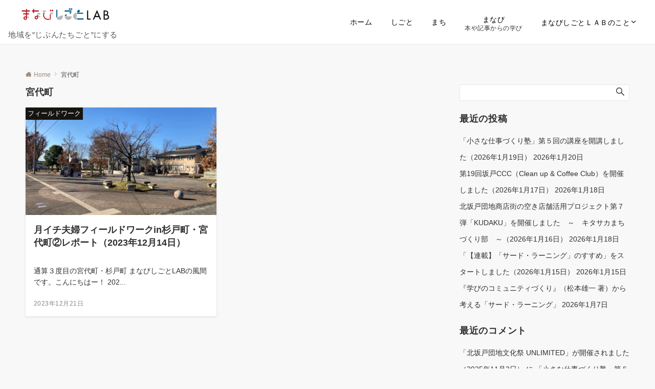

--- FILE ---
content_type: text/html; charset=UTF-8
request_url: https://www.manabi-shigotolab.com/tag/%E5%AE%AE%E4%BB%A3%E7%94%BA/
body_size: 22567
content:
<!DOCTYPE html>
<html lang="ja">
<head prefix="og: http://ogp.me/ns# fb: http://ogp.me/ns/fb# article: http://ogp.me/ns/article#">
<meta charset="UTF-8">
<meta name="viewport" content="width=device-width,initial-scale=1.0">
<meta name="description" content="宮代町 - Tag of article list">
<title>宮代町 &#8211; まなびしごとLAB</title>
<meta name='robots' content='max-image-preview:large' />
<link rel="alternate" type="application/rss+xml" title="まなびしごとLAB &raquo; フィード" href="https://www.manabi-shigotolab.com/feed/" />
<link rel="alternate" type="application/rss+xml" title="まなびしごとLAB &raquo; コメントフィード" href="https://www.manabi-shigotolab.com/comments/feed/" />
<style id="emanon-business-style-inline-css">.l-content.section-inner {width:calc(100% - 32px);z-index:101;}@media screen and (min-width:1200px) {.l-content.section-inner {width:var(--ema-one-col-content-width-front-page);}}.section-wrapper {display:flex;flex-wrap:wrap;}@media screen and (min-width:768px) {.section-wrapper {width:calc(100% + 32px);}}.section-cta {margin-top:40px;text-align:center;}.section-btn {min-width:50%;}@media screen and (min-width:768px) {.section-btn {min-width:20%;}}.home.page-template-front-page .article,.home.page-template-front-page-content-post .article {border:none;background-color:inherit;}.eb-front-top-widget-section .alignfull, .eb-front-bottom-widget-section .alignfull {position:relative;left:calc(50% - 50vw);width:100vw;max-width:100vw;}.eb-front-top-widget-section .alignwide,.eb-front-bottom-widget-section .alignwide {position:relative;max-width:100vw;}@media screen and (min-width:768px) {.eb-front-top-widget-section .alignwide,.eb-front-bottom-widget-section .alignwide {left:calc(50% - 380px);width:760px;}}@media screen and (min-width:960px) {.eb-front-top-widget-section .alignwide,.eb-front-bottom-widget-section .alignwide {left:calc(50% - 480px);width:960px;}}@media screen and (min-width:1200px) {.eb-front-top-widget-section .alignwide,.eb-front-bottom-widget-section .alignwide {left:calc(50% - 560px);width:1120px;}}.is-separator-triangle {margin-bottom:56px;}.is-separator-triangle_center {margin-bottom:32px;}@media screen and (min-width:768px) {.is-separator-triangle {margin-bottom:72px;}.is-separator-triangle_center {margin-bottom:40px;}}</style>
<link rel="alternate" type="application/rss+xml" title="まなびしごとLAB &raquo; 宮代町 タグのフィード" href="https://www.manabi-shigotolab.com/tag/%e5%ae%ae%e4%bb%a3%e7%94%ba/feed/" />
<style id='wp-img-auto-sizes-contain-inline-css'>
img:is([sizes=auto i],[sizes^="auto," i]){contain-intrinsic-size:3000px 1500px}
/*# sourceURL=wp-img-auto-sizes-contain-inline-css */
</style>
<style id='wp-block-library-inline-css'>
:root{--wp-block-synced-color:#7a00df;--wp-block-synced-color--rgb:122,0,223;--wp-bound-block-color:var(--wp-block-synced-color);--wp-editor-canvas-background:#ddd;--wp-admin-theme-color:#007cba;--wp-admin-theme-color--rgb:0,124,186;--wp-admin-theme-color-darker-10:#006ba1;--wp-admin-theme-color-darker-10--rgb:0,107,160.5;--wp-admin-theme-color-darker-20:#005a87;--wp-admin-theme-color-darker-20--rgb:0,90,135;--wp-admin-border-width-focus:2px}@media (min-resolution:192dpi){:root{--wp-admin-border-width-focus:1.5px}}.wp-element-button{cursor:pointer}:root .has-very-light-gray-background-color{background-color:#eee}:root .has-very-dark-gray-background-color{background-color:#313131}:root .has-very-light-gray-color{color:#eee}:root .has-very-dark-gray-color{color:#313131}:root .has-vivid-green-cyan-to-vivid-cyan-blue-gradient-background{background:linear-gradient(135deg,#00d084,#0693e3)}:root .has-purple-crush-gradient-background{background:linear-gradient(135deg,#34e2e4,#4721fb 50%,#ab1dfe)}:root .has-hazy-dawn-gradient-background{background:linear-gradient(135deg,#faaca8,#dad0ec)}:root .has-subdued-olive-gradient-background{background:linear-gradient(135deg,#fafae1,#67a671)}:root .has-atomic-cream-gradient-background{background:linear-gradient(135deg,#fdd79a,#004a59)}:root .has-nightshade-gradient-background{background:linear-gradient(135deg,#330968,#31cdcf)}:root .has-midnight-gradient-background{background:linear-gradient(135deg,#020381,#2874fc)}:root{--wp--preset--font-size--normal:16px;--wp--preset--font-size--huge:42px}.has-regular-font-size{font-size:1em}.has-larger-font-size{font-size:2.625em}.has-normal-font-size{font-size:var(--wp--preset--font-size--normal)}.has-huge-font-size{font-size:var(--wp--preset--font-size--huge)}.has-text-align-center{text-align:center}.has-text-align-left{text-align:left}.has-text-align-right{text-align:right}.has-fit-text{white-space:nowrap!important}#end-resizable-editor-section{display:none}.aligncenter{clear:both}.items-justified-left{justify-content:flex-start}.items-justified-center{justify-content:center}.items-justified-right{justify-content:flex-end}.items-justified-space-between{justify-content:space-between}.screen-reader-text{border:0;clip-path:inset(50%);height:1px;margin:-1px;overflow:hidden;padding:0;position:absolute;width:1px;word-wrap:normal!important}.screen-reader-text:focus{background-color:#ddd;clip-path:none;color:#444;display:block;font-size:1em;height:auto;left:5px;line-height:normal;padding:15px 23px 14px;text-decoration:none;top:5px;width:auto;z-index:100000}html :where(.has-border-color){border-style:solid}html :where([style*=border-top-color]){border-top-style:solid}html :where([style*=border-right-color]){border-right-style:solid}html :where([style*=border-bottom-color]){border-bottom-style:solid}html :where([style*=border-left-color]){border-left-style:solid}html :where([style*=border-width]){border-style:solid}html :where([style*=border-top-width]){border-top-style:solid}html :where([style*=border-right-width]){border-right-style:solid}html :where([style*=border-bottom-width]){border-bottom-style:solid}html :where([style*=border-left-width]){border-left-style:solid}html :where(img[class*=wp-image-]){height:auto;max-width:100%}:where(figure){margin:0 0 1em}html :where(.is-position-sticky){--wp-admin--admin-bar--position-offset:var(--wp-admin--admin-bar--height,0px)}@media screen and (max-width:600px){html :where(.is-position-sticky){--wp-admin--admin-bar--position-offset:0px}}

/*# sourceURL=wp-block-library-inline-css */
</style><style id='wp-block-heading-inline-css'>
h1:where(.wp-block-heading).has-background,h2:where(.wp-block-heading).has-background,h3:where(.wp-block-heading).has-background,h4:where(.wp-block-heading).has-background,h5:where(.wp-block-heading).has-background,h6:where(.wp-block-heading).has-background{padding:1.25em 2.375em}h1.has-text-align-left[style*=writing-mode]:where([style*=vertical-lr]),h1.has-text-align-right[style*=writing-mode]:where([style*=vertical-rl]),h2.has-text-align-left[style*=writing-mode]:where([style*=vertical-lr]),h2.has-text-align-right[style*=writing-mode]:where([style*=vertical-rl]),h3.has-text-align-left[style*=writing-mode]:where([style*=vertical-lr]),h3.has-text-align-right[style*=writing-mode]:where([style*=vertical-rl]),h4.has-text-align-left[style*=writing-mode]:where([style*=vertical-lr]),h4.has-text-align-right[style*=writing-mode]:where([style*=vertical-rl]),h5.has-text-align-left[style*=writing-mode]:where([style*=vertical-lr]),h5.has-text-align-right[style*=writing-mode]:where([style*=vertical-rl]),h6.has-text-align-left[style*=writing-mode]:where([style*=vertical-lr]),h6.has-text-align-right[style*=writing-mode]:where([style*=vertical-rl]){rotate:180deg}
/*# sourceURL=https://www.manabi-shigotolab.com/wp-includes/blocks/heading/style.min.css */
</style>
<style id='wp-block-image-inline-css'>
.wp-block-image>a,.wp-block-image>figure>a{display:inline-block}.wp-block-image img{box-sizing:border-box;height:auto;max-width:100%;vertical-align:bottom}@media not (prefers-reduced-motion){.wp-block-image img.hide{visibility:hidden}.wp-block-image img.show{animation:show-content-image .4s}}.wp-block-image[style*=border-radius] img,.wp-block-image[style*=border-radius]>a{border-radius:inherit}.wp-block-image.has-custom-border img{box-sizing:border-box}.wp-block-image.aligncenter{text-align:center}.wp-block-image.alignfull>a,.wp-block-image.alignwide>a{width:100%}.wp-block-image.alignfull img,.wp-block-image.alignwide img{height:auto;width:100%}.wp-block-image .aligncenter,.wp-block-image .alignleft,.wp-block-image .alignright,.wp-block-image.aligncenter,.wp-block-image.alignleft,.wp-block-image.alignright{display:table}.wp-block-image .aligncenter>figcaption,.wp-block-image .alignleft>figcaption,.wp-block-image .alignright>figcaption,.wp-block-image.aligncenter>figcaption,.wp-block-image.alignleft>figcaption,.wp-block-image.alignright>figcaption{caption-side:bottom;display:table-caption}.wp-block-image .alignleft{float:left;margin:.5em 1em .5em 0}.wp-block-image .alignright{float:right;margin:.5em 0 .5em 1em}.wp-block-image .aligncenter{margin-left:auto;margin-right:auto}.wp-block-image :where(figcaption){margin-bottom:1em;margin-top:.5em}.wp-block-image.is-style-circle-mask img{border-radius:9999px}@supports ((-webkit-mask-image:none) or (mask-image:none)) or (-webkit-mask-image:none){.wp-block-image.is-style-circle-mask img{border-radius:0;-webkit-mask-image:url('data:image/svg+xml;utf8,<svg viewBox="0 0 100 100" xmlns="http://www.w3.org/2000/svg"><circle cx="50" cy="50" r="50"/></svg>');mask-image:url('data:image/svg+xml;utf8,<svg viewBox="0 0 100 100" xmlns="http://www.w3.org/2000/svg"><circle cx="50" cy="50" r="50"/></svg>');mask-mode:alpha;-webkit-mask-position:center;mask-position:center;-webkit-mask-repeat:no-repeat;mask-repeat:no-repeat;-webkit-mask-size:contain;mask-size:contain}}:root :where(.wp-block-image.is-style-rounded img,.wp-block-image .is-style-rounded img){border-radius:9999px}.wp-block-image figure{margin:0}.wp-lightbox-container{display:flex;flex-direction:column;position:relative}.wp-lightbox-container img{cursor:zoom-in}.wp-lightbox-container img:hover+button{opacity:1}.wp-lightbox-container button{align-items:center;backdrop-filter:blur(16px) saturate(180%);background-color:#5a5a5a40;border:none;border-radius:4px;cursor:zoom-in;display:flex;height:20px;justify-content:center;opacity:0;padding:0;position:absolute;right:16px;text-align:center;top:16px;width:20px;z-index:100}@media not (prefers-reduced-motion){.wp-lightbox-container button{transition:opacity .2s ease}}.wp-lightbox-container button:focus-visible{outline:3px auto #5a5a5a40;outline:3px auto -webkit-focus-ring-color;outline-offset:3px}.wp-lightbox-container button:hover{cursor:pointer;opacity:1}.wp-lightbox-container button:focus{opacity:1}.wp-lightbox-container button:focus,.wp-lightbox-container button:hover,.wp-lightbox-container button:not(:hover):not(:active):not(.has-background){background-color:#5a5a5a40;border:none}.wp-lightbox-overlay{box-sizing:border-box;cursor:zoom-out;height:100vh;left:0;overflow:hidden;position:fixed;top:0;visibility:hidden;width:100%;z-index:100000}.wp-lightbox-overlay .close-button{align-items:center;cursor:pointer;display:flex;justify-content:center;min-height:40px;min-width:40px;padding:0;position:absolute;right:calc(env(safe-area-inset-right) + 16px);top:calc(env(safe-area-inset-top) + 16px);z-index:5000000}.wp-lightbox-overlay .close-button:focus,.wp-lightbox-overlay .close-button:hover,.wp-lightbox-overlay .close-button:not(:hover):not(:active):not(.has-background){background:none;border:none}.wp-lightbox-overlay .lightbox-image-container{height:var(--wp--lightbox-container-height);left:50%;overflow:hidden;position:absolute;top:50%;transform:translate(-50%,-50%);transform-origin:top left;width:var(--wp--lightbox-container-width);z-index:9999999999}.wp-lightbox-overlay .wp-block-image{align-items:center;box-sizing:border-box;display:flex;height:100%;justify-content:center;margin:0;position:relative;transform-origin:0 0;width:100%;z-index:3000000}.wp-lightbox-overlay .wp-block-image img{height:var(--wp--lightbox-image-height);min-height:var(--wp--lightbox-image-height);min-width:var(--wp--lightbox-image-width);width:var(--wp--lightbox-image-width)}.wp-lightbox-overlay .wp-block-image figcaption{display:none}.wp-lightbox-overlay button{background:none;border:none}.wp-lightbox-overlay .scrim{background-color:#fff;height:100%;opacity:.9;position:absolute;width:100%;z-index:2000000}.wp-lightbox-overlay.active{visibility:visible}@media not (prefers-reduced-motion){.wp-lightbox-overlay.active{animation:turn-on-visibility .25s both}.wp-lightbox-overlay.active img{animation:turn-on-visibility .35s both}.wp-lightbox-overlay.show-closing-animation:not(.active){animation:turn-off-visibility .35s both}.wp-lightbox-overlay.show-closing-animation:not(.active) img{animation:turn-off-visibility .25s both}.wp-lightbox-overlay.zoom.active{animation:none;opacity:1;visibility:visible}.wp-lightbox-overlay.zoom.active .lightbox-image-container{animation:lightbox-zoom-in .4s}.wp-lightbox-overlay.zoom.active .lightbox-image-container img{animation:none}.wp-lightbox-overlay.zoom.active .scrim{animation:turn-on-visibility .4s forwards}.wp-lightbox-overlay.zoom.show-closing-animation:not(.active){animation:none}.wp-lightbox-overlay.zoom.show-closing-animation:not(.active) .lightbox-image-container{animation:lightbox-zoom-out .4s}.wp-lightbox-overlay.zoom.show-closing-animation:not(.active) .lightbox-image-container img{animation:none}.wp-lightbox-overlay.zoom.show-closing-animation:not(.active) .scrim{animation:turn-off-visibility .4s forwards}}@keyframes show-content-image{0%{visibility:hidden}99%{visibility:hidden}to{visibility:visible}}@keyframes turn-on-visibility{0%{opacity:0}to{opacity:1}}@keyframes turn-off-visibility{0%{opacity:1;visibility:visible}99%{opacity:0;visibility:visible}to{opacity:0;visibility:hidden}}@keyframes lightbox-zoom-in{0%{transform:translate(calc((-100vw + var(--wp--lightbox-scrollbar-width))/2 + var(--wp--lightbox-initial-left-position)),calc(-50vh + var(--wp--lightbox-initial-top-position))) scale(var(--wp--lightbox-scale))}to{transform:translate(-50%,-50%) scale(1)}}@keyframes lightbox-zoom-out{0%{transform:translate(-50%,-50%) scale(1);visibility:visible}99%{visibility:visible}to{transform:translate(calc((-100vw + var(--wp--lightbox-scrollbar-width))/2 + var(--wp--lightbox-initial-left-position)),calc(-50vh + var(--wp--lightbox-initial-top-position))) scale(var(--wp--lightbox-scale));visibility:hidden}}
/*# sourceURL=https://www.manabi-shigotolab.com/wp-includes/blocks/image/style.min.css */
</style>
<style id='wp-block-list-inline-css'>
ol,ul{box-sizing:border-box}:root :where(.wp-block-list.has-background){padding:1.25em 2.375em}
/*# sourceURL=https://www.manabi-shigotolab.com/wp-includes/blocks/list/style.min.css */
</style>
<style id='wp-block-paragraph-inline-css'>
.is-small-text{font-size:.875em}.is-regular-text{font-size:1em}.is-large-text{font-size:2.25em}.is-larger-text{font-size:3em}.has-drop-cap:not(:focus):first-letter{float:left;font-size:8.4em;font-style:normal;font-weight:100;line-height:.68;margin:.05em .1em 0 0;text-transform:uppercase}body.rtl .has-drop-cap:not(:focus):first-letter{float:none;margin-left:.1em}p.has-drop-cap.has-background{overflow:hidden}:root :where(p.has-background){padding:1.25em 2.375em}:where(p.has-text-color:not(.has-link-color)) a{color:inherit}p.has-text-align-left[style*="writing-mode:vertical-lr"],p.has-text-align-right[style*="writing-mode:vertical-rl"]{rotate:180deg}
/*# sourceURL=https://www.manabi-shigotolab.com/wp-includes/blocks/paragraph/style.min.css */
</style>
<style id='global-styles-inline-css'>
:root{--wp--preset--aspect-ratio--square: 1;--wp--preset--aspect-ratio--4-3: 4/3;--wp--preset--aspect-ratio--3-4: 3/4;--wp--preset--aspect-ratio--3-2: 3/2;--wp--preset--aspect-ratio--2-3: 2/3;--wp--preset--aspect-ratio--16-9: 16/9;--wp--preset--aspect-ratio--9-16: 9/16;--wp--preset--color--black: #000000;--wp--preset--color--cyan-bluish-gray: #abb8c3;--wp--preset--color--white: #ffffff;--wp--preset--color--pale-pink: #f78da7;--wp--preset--color--vivid-red: #cf2e2e;--wp--preset--color--luminous-vivid-orange: #ff6900;--wp--preset--color--luminous-vivid-amber: #fcb900;--wp--preset--color--light-green-cyan: #7bdcb5;--wp--preset--color--vivid-green-cyan: #00d084;--wp--preset--color--pale-cyan-blue: #8ed1fc;--wp--preset--color--vivid-cyan-blue: #0693e3;--wp--preset--color--vivid-purple: #9b51e0;--wp--preset--color--dark-01: #3f5973;--wp--preset--color--dark-02: #8ba0b6;--wp--preset--color--dark-03: #9b8d77;--wp--preset--color--light-01: #5f83a8;--wp--preset--color--light-02: #bfcbd7;--wp--preset--color--light-03: #bfb6a8;--wp--preset--color--info: #007bff;--wp--preset--color--success: #00c851;--wp--preset--color--warning: #dc3545;--wp--preset--color--yellow: #f0ad4e;--wp--preset--color--orange: #f2852f;--wp--preset--color--purple: #9b51e0;--wp--preset--color--light-blue: #8ed1fc;--wp--preset--color--light-green: #7bdcb5;--wp--preset--color--gray: #e5e7e8;--wp--preset--color--dark-gray: #b8bcc0;--wp--preset--color--light-black: #484848;--wp--preset--color--ep-black: #303030;--wp--preset--color--dark-white: #f8f8f8;--wp--preset--color--ep-white: #ffffff;--wp--preset--gradient--vivid-cyan-blue-to-vivid-purple: linear-gradient(135deg,rgb(6,147,227) 0%,rgb(155,81,224) 100%);--wp--preset--gradient--light-green-cyan-to-vivid-green-cyan: linear-gradient(135deg,rgb(122,220,180) 0%,rgb(0,208,130) 100%);--wp--preset--gradient--luminous-vivid-amber-to-luminous-vivid-orange: linear-gradient(135deg,rgb(252,185,0) 0%,rgb(255,105,0) 100%);--wp--preset--gradient--luminous-vivid-orange-to-vivid-red: linear-gradient(135deg,rgb(255,105,0) 0%,rgb(207,46,46) 100%);--wp--preset--gradient--very-light-gray-to-cyan-bluish-gray: linear-gradient(135deg,rgb(238,238,238) 0%,rgb(169,184,195) 100%);--wp--preset--gradient--cool-to-warm-spectrum: linear-gradient(135deg,rgb(74,234,220) 0%,rgb(151,120,209) 20%,rgb(207,42,186) 40%,rgb(238,44,130) 60%,rgb(251,105,98) 80%,rgb(254,248,76) 100%);--wp--preset--gradient--blush-light-purple: linear-gradient(135deg,rgb(255,206,236) 0%,rgb(152,150,240) 100%);--wp--preset--gradient--blush-bordeaux: linear-gradient(135deg,rgb(254,205,165) 0%,rgb(254,45,45) 50%,rgb(107,0,62) 100%);--wp--preset--gradient--luminous-dusk: linear-gradient(135deg,rgb(255,203,112) 0%,rgb(199,81,192) 50%,rgb(65,88,208) 100%);--wp--preset--gradient--pale-ocean: linear-gradient(135deg,rgb(255,245,203) 0%,rgb(182,227,212) 50%,rgb(51,167,181) 100%);--wp--preset--gradient--electric-grass: linear-gradient(135deg,rgb(202,248,128) 0%,rgb(113,206,126) 100%);--wp--preset--gradient--midnight: linear-gradient(135deg,rgb(2,3,129) 0%,rgb(40,116,252) 100%);--wp--preset--font-size--small: 13px;--wp--preset--font-size--medium: 20px;--wp--preset--font-size--large: 36px;--wp--preset--font-size--x-large: 42px;--wp--preset--spacing--20: 0.44rem;--wp--preset--spacing--30: 0.67rem;--wp--preset--spacing--40: 1rem;--wp--preset--spacing--50: 1.5rem;--wp--preset--spacing--60: 2.25rem;--wp--preset--spacing--70: 3.38rem;--wp--preset--spacing--80: 5.06rem;--wp--preset--shadow--natural: 6px 6px 9px rgba(0, 0, 0, 0.2);--wp--preset--shadow--deep: 12px 12px 50px rgba(0, 0, 0, 0.4);--wp--preset--shadow--sharp: 6px 6px 0px rgba(0, 0, 0, 0.2);--wp--preset--shadow--outlined: 6px 6px 0px -3px rgb(255, 255, 255), 6px 6px rgb(0, 0, 0);--wp--preset--shadow--crisp: 6px 6px 0px rgb(0, 0, 0);--wp--preset--shadow--custom: 0 1px 3px 1px rgb(0 0  0 / 0.08);}:root { --wp--style--global--content-size: 768px;--wp--style--global--wide-size: calc(768px + 48px); }:where(body) { margin: 0; }.wp-site-blocks > .alignleft { float: left; margin-right: 2em; }.wp-site-blocks > .alignright { float: right; margin-left: 2em; }.wp-site-blocks > .aligncenter { justify-content: center; margin-left: auto; margin-right: auto; }:where(.wp-site-blocks) > * { margin-block-start: 32px; margin-block-end: 0; }:where(.wp-site-blocks) > :first-child { margin-block-start: 0; }:where(.wp-site-blocks) > :last-child { margin-block-end: 0; }:root { --wp--style--block-gap: 32px; }:root :where(.is-layout-flow) > :first-child{margin-block-start: 0;}:root :where(.is-layout-flow) > :last-child{margin-block-end: 0;}:root :where(.is-layout-flow) > *{margin-block-start: 32px;margin-block-end: 0;}:root :where(.is-layout-constrained) > :first-child{margin-block-start: 0;}:root :where(.is-layout-constrained) > :last-child{margin-block-end: 0;}:root :where(.is-layout-constrained) > *{margin-block-start: 32px;margin-block-end: 0;}:root :where(.is-layout-flex){gap: 32px;}:root :where(.is-layout-grid){gap: 32px;}.is-layout-flow > .alignleft{float: left;margin-inline-start: 0;margin-inline-end: 2em;}.is-layout-flow > .alignright{float: right;margin-inline-start: 2em;margin-inline-end: 0;}.is-layout-flow > .aligncenter{margin-left: auto !important;margin-right: auto !important;}.is-layout-constrained > .alignleft{float: left;margin-inline-start: 0;margin-inline-end: 2em;}.is-layout-constrained > .alignright{float: right;margin-inline-start: 2em;margin-inline-end: 0;}.is-layout-constrained > .aligncenter{margin-left: auto !important;margin-right: auto !important;}.is-layout-constrained > :where(:not(.alignleft):not(.alignright):not(.alignfull)){max-width: var(--wp--style--global--content-size);margin-left: auto !important;margin-right: auto !important;}.is-layout-constrained > .alignwide{max-width: var(--wp--style--global--wide-size);}body .is-layout-flex{display: flex;}.is-layout-flex{flex-wrap: wrap;align-items: center;}.is-layout-flex > :is(*, div){margin: 0;}body .is-layout-grid{display: grid;}.is-layout-grid > :is(*, div){margin: 0;}body{padding-top: 0px;padding-right: 0px;padding-bottom: 0px;padding-left: 0px;}a:where(:not(.wp-element-button)){text-decoration: underline;}:root :where(.wp-element-button, .wp-block-button__link){background-color: #32373c;border-width: 0;color: #fff;font-family: inherit;font-size: inherit;font-style: inherit;font-weight: inherit;letter-spacing: inherit;line-height: inherit;padding-top: calc(0.667em + 2px);padding-right: calc(1.333em + 2px);padding-bottom: calc(0.667em + 2px);padding-left: calc(1.333em + 2px);text-decoration: none;text-transform: inherit;}.has-black-color{color: var(--wp--preset--color--black) !important;}.has-cyan-bluish-gray-color{color: var(--wp--preset--color--cyan-bluish-gray) !important;}.has-white-color{color: var(--wp--preset--color--white) !important;}.has-pale-pink-color{color: var(--wp--preset--color--pale-pink) !important;}.has-vivid-red-color{color: var(--wp--preset--color--vivid-red) !important;}.has-luminous-vivid-orange-color{color: var(--wp--preset--color--luminous-vivid-orange) !important;}.has-luminous-vivid-amber-color{color: var(--wp--preset--color--luminous-vivid-amber) !important;}.has-light-green-cyan-color{color: var(--wp--preset--color--light-green-cyan) !important;}.has-vivid-green-cyan-color{color: var(--wp--preset--color--vivid-green-cyan) !important;}.has-pale-cyan-blue-color{color: var(--wp--preset--color--pale-cyan-blue) !important;}.has-vivid-cyan-blue-color{color: var(--wp--preset--color--vivid-cyan-blue) !important;}.has-vivid-purple-color{color: var(--wp--preset--color--vivid-purple) !important;}.has-dark-01-color{color: var(--wp--preset--color--dark-01) !important;}.has-dark-02-color{color: var(--wp--preset--color--dark-02) !important;}.has-dark-03-color{color: var(--wp--preset--color--dark-03) !important;}.has-light-01-color{color: var(--wp--preset--color--light-01) !important;}.has-light-02-color{color: var(--wp--preset--color--light-02) !important;}.has-light-03-color{color: var(--wp--preset--color--light-03) !important;}.has-info-color{color: var(--wp--preset--color--info) !important;}.has-success-color{color: var(--wp--preset--color--success) !important;}.has-warning-color{color: var(--wp--preset--color--warning) !important;}.has-yellow-color{color: var(--wp--preset--color--yellow) !important;}.has-orange-color{color: var(--wp--preset--color--orange) !important;}.has-purple-color{color: var(--wp--preset--color--purple) !important;}.has-light-blue-color{color: var(--wp--preset--color--light-blue) !important;}.has-light-green-color{color: var(--wp--preset--color--light-green) !important;}.has-gray-color{color: var(--wp--preset--color--gray) !important;}.has-dark-gray-color{color: var(--wp--preset--color--dark-gray) !important;}.has-light-black-color{color: var(--wp--preset--color--light-black) !important;}.has-ep-black-color{color: var(--wp--preset--color--ep-black) !important;}.has-dark-white-color{color: var(--wp--preset--color--dark-white) !important;}.has-ep-white-color{color: var(--wp--preset--color--ep-white) !important;}.has-black-background-color{background-color: var(--wp--preset--color--black) !important;}.has-cyan-bluish-gray-background-color{background-color: var(--wp--preset--color--cyan-bluish-gray) !important;}.has-white-background-color{background-color: var(--wp--preset--color--white) !important;}.has-pale-pink-background-color{background-color: var(--wp--preset--color--pale-pink) !important;}.has-vivid-red-background-color{background-color: var(--wp--preset--color--vivid-red) !important;}.has-luminous-vivid-orange-background-color{background-color: var(--wp--preset--color--luminous-vivid-orange) !important;}.has-luminous-vivid-amber-background-color{background-color: var(--wp--preset--color--luminous-vivid-amber) !important;}.has-light-green-cyan-background-color{background-color: var(--wp--preset--color--light-green-cyan) !important;}.has-vivid-green-cyan-background-color{background-color: var(--wp--preset--color--vivid-green-cyan) !important;}.has-pale-cyan-blue-background-color{background-color: var(--wp--preset--color--pale-cyan-blue) !important;}.has-vivid-cyan-blue-background-color{background-color: var(--wp--preset--color--vivid-cyan-blue) !important;}.has-vivid-purple-background-color{background-color: var(--wp--preset--color--vivid-purple) !important;}.has-dark-01-background-color{background-color: var(--wp--preset--color--dark-01) !important;}.has-dark-02-background-color{background-color: var(--wp--preset--color--dark-02) !important;}.has-dark-03-background-color{background-color: var(--wp--preset--color--dark-03) !important;}.has-light-01-background-color{background-color: var(--wp--preset--color--light-01) !important;}.has-light-02-background-color{background-color: var(--wp--preset--color--light-02) !important;}.has-light-03-background-color{background-color: var(--wp--preset--color--light-03) !important;}.has-info-background-color{background-color: var(--wp--preset--color--info) !important;}.has-success-background-color{background-color: var(--wp--preset--color--success) !important;}.has-warning-background-color{background-color: var(--wp--preset--color--warning) !important;}.has-yellow-background-color{background-color: var(--wp--preset--color--yellow) !important;}.has-orange-background-color{background-color: var(--wp--preset--color--orange) !important;}.has-purple-background-color{background-color: var(--wp--preset--color--purple) !important;}.has-light-blue-background-color{background-color: var(--wp--preset--color--light-blue) !important;}.has-light-green-background-color{background-color: var(--wp--preset--color--light-green) !important;}.has-gray-background-color{background-color: var(--wp--preset--color--gray) !important;}.has-dark-gray-background-color{background-color: var(--wp--preset--color--dark-gray) !important;}.has-light-black-background-color{background-color: var(--wp--preset--color--light-black) !important;}.has-ep-black-background-color{background-color: var(--wp--preset--color--ep-black) !important;}.has-dark-white-background-color{background-color: var(--wp--preset--color--dark-white) !important;}.has-ep-white-background-color{background-color: var(--wp--preset--color--ep-white) !important;}.has-black-border-color{border-color: var(--wp--preset--color--black) !important;}.has-cyan-bluish-gray-border-color{border-color: var(--wp--preset--color--cyan-bluish-gray) !important;}.has-white-border-color{border-color: var(--wp--preset--color--white) !important;}.has-pale-pink-border-color{border-color: var(--wp--preset--color--pale-pink) !important;}.has-vivid-red-border-color{border-color: var(--wp--preset--color--vivid-red) !important;}.has-luminous-vivid-orange-border-color{border-color: var(--wp--preset--color--luminous-vivid-orange) !important;}.has-luminous-vivid-amber-border-color{border-color: var(--wp--preset--color--luminous-vivid-amber) !important;}.has-light-green-cyan-border-color{border-color: var(--wp--preset--color--light-green-cyan) !important;}.has-vivid-green-cyan-border-color{border-color: var(--wp--preset--color--vivid-green-cyan) !important;}.has-pale-cyan-blue-border-color{border-color: var(--wp--preset--color--pale-cyan-blue) !important;}.has-vivid-cyan-blue-border-color{border-color: var(--wp--preset--color--vivid-cyan-blue) !important;}.has-vivid-purple-border-color{border-color: var(--wp--preset--color--vivid-purple) !important;}.has-dark-01-border-color{border-color: var(--wp--preset--color--dark-01) !important;}.has-dark-02-border-color{border-color: var(--wp--preset--color--dark-02) !important;}.has-dark-03-border-color{border-color: var(--wp--preset--color--dark-03) !important;}.has-light-01-border-color{border-color: var(--wp--preset--color--light-01) !important;}.has-light-02-border-color{border-color: var(--wp--preset--color--light-02) !important;}.has-light-03-border-color{border-color: var(--wp--preset--color--light-03) !important;}.has-info-border-color{border-color: var(--wp--preset--color--info) !important;}.has-success-border-color{border-color: var(--wp--preset--color--success) !important;}.has-warning-border-color{border-color: var(--wp--preset--color--warning) !important;}.has-yellow-border-color{border-color: var(--wp--preset--color--yellow) !important;}.has-orange-border-color{border-color: var(--wp--preset--color--orange) !important;}.has-purple-border-color{border-color: var(--wp--preset--color--purple) !important;}.has-light-blue-border-color{border-color: var(--wp--preset--color--light-blue) !important;}.has-light-green-border-color{border-color: var(--wp--preset--color--light-green) !important;}.has-gray-border-color{border-color: var(--wp--preset--color--gray) !important;}.has-dark-gray-border-color{border-color: var(--wp--preset--color--dark-gray) !important;}.has-light-black-border-color{border-color: var(--wp--preset--color--light-black) !important;}.has-ep-black-border-color{border-color: var(--wp--preset--color--ep-black) !important;}.has-dark-white-border-color{border-color: var(--wp--preset--color--dark-white) !important;}.has-ep-white-border-color{border-color: var(--wp--preset--color--ep-white) !important;}.has-vivid-cyan-blue-to-vivid-purple-gradient-background{background: var(--wp--preset--gradient--vivid-cyan-blue-to-vivid-purple) !important;}.has-light-green-cyan-to-vivid-green-cyan-gradient-background{background: var(--wp--preset--gradient--light-green-cyan-to-vivid-green-cyan) !important;}.has-luminous-vivid-amber-to-luminous-vivid-orange-gradient-background{background: var(--wp--preset--gradient--luminous-vivid-amber-to-luminous-vivid-orange) !important;}.has-luminous-vivid-orange-to-vivid-red-gradient-background{background: var(--wp--preset--gradient--luminous-vivid-orange-to-vivid-red) !important;}.has-very-light-gray-to-cyan-bluish-gray-gradient-background{background: var(--wp--preset--gradient--very-light-gray-to-cyan-bluish-gray) !important;}.has-cool-to-warm-spectrum-gradient-background{background: var(--wp--preset--gradient--cool-to-warm-spectrum) !important;}.has-blush-light-purple-gradient-background{background: var(--wp--preset--gradient--blush-light-purple) !important;}.has-blush-bordeaux-gradient-background{background: var(--wp--preset--gradient--blush-bordeaux) !important;}.has-luminous-dusk-gradient-background{background: var(--wp--preset--gradient--luminous-dusk) !important;}.has-pale-ocean-gradient-background{background: var(--wp--preset--gradient--pale-ocean) !important;}.has-electric-grass-gradient-background{background: var(--wp--preset--gradient--electric-grass) !important;}.has-midnight-gradient-background{background: var(--wp--preset--gradient--midnight) !important;}.has-small-font-size{font-size: var(--wp--preset--font-size--small) !important;}.has-medium-font-size{font-size: var(--wp--preset--font-size--medium) !important;}.has-large-font-size{font-size: var(--wp--preset--font-size--large) !important;}.has-x-large-font-size{font-size: var(--wp--preset--font-size--x-large) !important;}
/*# sourceURL=global-styles-inline-css */
</style>

<link rel='stylesheet' id='liquid-block-speech-css' href='https://www.manabi-shigotolab.com/wp-content/plugins/liquid-speech-balloon/css/block.css?ver=6.9' media='all' />
<link rel='stylesheet' id='emanon-style-parent-css' href='https://www.manabi-shigotolab.com/wp-content/themes/emanon-pro/style.css?ver=3.1.1' media='all' />
<link rel='stylesheet' id='emanon-style-css' href='https://www.manabi-shigotolab.com/wp-content/themes/emanon-business/style.css?ver=3.1.1' media='all' />
<script src="https://www.manabi-shigotolab.com/wp-includes/js/jquery/jquery.min.js?ver=3.7.1" id="jquery-js"></script>
<link rel="https://api.w.org/" href="https://www.manabi-shigotolab.com/wp-json/" /><link rel="alternate" title="JSON" type="application/json" href="https://www.manabi-shigotolab.com/wp-json/wp/v2/tags/411" /><link rel="EditURI" type="application/rsd+xml" title="RSD" href="https://www.manabi-shigotolab.com/xmlrpc.php?rsd" />
<!-- Analytics by WP Statistics - https://wp-statistics.com -->
<style id="emanon-pro-style-inline-css">:root {--ema-body-font-family:-apple-system, BlinkMacSystemFont, "Helvetica Neue", "Hiragino Kaku Gothic ProN", "Segoe UI", "Yu Gothic", "Meiryo", sans-serif;}:root {--ema-font-size-base:1rem;--ema-font-size-l6:calc(1rem * 8 / 2);--ema-font-size-l5:calc(1rem * 8 / 3);--ema-font-size-l4:calc(1rem * 8 / 4);--ema-font-size-l3:calc(1rem * 8 / 5);--ema-font-size-l2:calc(1rem * 8 / 6);--ema-font-size-l1:calc(1rem * 8 / 7);--ema-font-size-m:calc(1rem * 8 / 8);--ema-font-size-s1:calc(1rem * 8 / 9);--ema-font-size-s2:calc(1rem * 8 / 10);--ema-font-size-s3:calc(1rem * 8 / 11);--ema-font-size-s4:calc(1rem * 8 / 12);}:root {--ema-one-col-content-width-front-page:1180px;--ema-one-col-content-width-post:1180px;--ema-one-col-content-width-page:1180px;--ema-one-col-content-width-blog-page:1180px;--ema-one-col-content-width-archive:1180px;--ema-one-col-content-width-search:1180px;--ema-one-col-content-width-not-found:1180px;--ema-sidebar-width:332px;}:root {--ema-main-color:#161410;--ema-text_color:#303030;--ema-sub-color:#e0e0e0;--ema-link-color:#9b8d77;--ema-link-hover:#b5b5b5;}:root {--ema-btn-corner:25px;--ema-btn-background-color:#9b8d77;--ema-btn-text-color:#000000;}:root {--ema-header-area-height:19px;--ema-header-area-height-sp:10px;--ema-tagline-font-size:15px;--ema-sitename-font-size-pc:29px;--ema-sitename-font-size-sp:33px;--ema-logo-height-pc:50px;--ema-logo-height-sp:50px;}:root {--ema-tagline-background-color:#0c0c0c;--ema-tagline-text-color:#545454;--ema-header-background-color:#ffffff;--ema-site-title-color:#00d6cf;--ema-header-border-bottom-color:#e6e6e6;}:root {--ema-header-menu-color:#000000;--ema-header-menu-overlay-color:#ffffff;--ema-header-menu-hover:#b5b5b5;--ema-header-menu-current:#b5b5b5;--ema-header-menu-background-color:#ffffff;--ema-header-menu-separate:#b5b5b5;--ema-header-menu-bottom-color:#e6e6e6;--ema-header-sub-menu-background-color:#161410;--ema-header-sub-menu-color:#ffffff;--ema-mega-menu-hierarchical-title-color:#000000;--ema-mega-menu-hierarchical-sub-title-color:#000000;}:root {--ema-mb-menu-scroll-background-color:#161410;--ema-mb-menu-scroll-item-color:#ffffff;--ema-mb-menu-scroll-arrow-icon-color:#ffffff;}:root {--ema-tracking-red:255;--ema-tracking-green:255;--ema-tracking-blue:255;--ema-tracking-opacity:1;--ema-tracking-header-site-name-font-size:24px;--ema-tracking-header-site-logo-height:40px;--ema-tracking-menu-color:#303030;--ema-tracking-menu-hover:#b5b5b5;--ema-tracking-menu-current:#b5b5b5;--ema-tracking-menu-bottom-color:#e6e6e6;--ema-tracking-sub-menu-background-color:#161410;--ema-tracking-sub-menu-color:#ffffff;}:root {--ema-hamburger-menu-background-color:#e6e6e6;--ema-hamburger-menu-text-color:#303030;--ema-hamburger-menu-color:#9b8d77;}:root {--ema-header-cta-tel-font-size:24px;--ema-header-cta-tel-icon:#b5b5b5;--ema-header-cta-btn-icon:#b5b5b5;--ema-header-cta-tel:#303030;--ema-header-cta-text:#303030;--ema-header-cta-btn-bg:#37db9b;--ema-header-cta-btn-text:#ffffff;--ema-header-cta-btn-bg-hover:#37db9b;--ema-header-cta-btn-text-hover:#ffffff;}:root {--ema-header-info-text-color:#303030;--ema-header-info-background-color:#e2e5e8;--ema-header-info-text-hover-color:#000000;--ema-header-info-background-hover-color:#bcc3ca;}:root {--ema-article-body-background-color:#ffffff;--ema-cat-title-counter-background-color:;--ema-cat-title-counter-color:}:root {--ema-footer-top-background-color:#41d3c2;--ema-footer-sns-follow-color:#b5b5b5;--ema-footer-background-color:#a0a0a0;--ema-footer-text-color:#f2f2f2;--ema-footer-link-hover:#ffffff;}:root {--ema-footer-fixed-menu-background-color:#ffffff;--ema-footer-fixed-menu-text-color:#303030;--ema-footer-fixed-menu-background-opacity:1;}:root {--ema-article-profile-background-color:#ffffff;}:root {--ema-sidebar-background-color:#ffffff;--ema-sidebar-heading-text-color:#303030;--ema-sidebar-heading-background-color:#161410;--ema-sidebar-text-color:#303030;}:root {--ema-tab-btn-background-color:#9b8d77;--ema-tab-btn-text-color:#ffffff;--ema-tab-background-color:#f1f1f1;--ema-tab-active-color:#e2e5e8;--ema-tab-text-color:#303030;}:root {--ema-sns-follow-title-color:#ffffff;--ema-sns-follow-border-color:#e5e7e8;--ema-sns-follow-background-color:#000000;--ema-sns-follow-background-color-opacity:0.25;}:root {--ema-border-radius-0:0;--ema-border-radius-3:3px;--ema-border-radius-4:4px;--ema-border-radius-8:8px;--ema-border-radius-10:10px;--ema-border-radius-20:20px;--ema-border-radius-25:25px;}:root {--ema-ad-label-icon-color:#303030;--ema-ad-label-text-color:#303030;--ema-ad-label-background-color:#ffffff;--ema-ad-label-border-color:#e5e7e8;}html, body, h1, h2, h3, h4, ul, ol, dl, li, dt, dd, p, div, span, img, a, table, tr, th, td {margin:0;padding:0;font-size:100%;vertical-align:baseline;box-sizing:border-box;}html {font-size:var(--ema-font-size-base);overflow-y:scroll;}article,aside,details,figcaption,figure,footer,header,hgroup,menu,nav,section {display:block;}ol,ul {list-style:none;}blockquote, q {quotes:none;}blockquote::before, blockquote::after,q::before, q::after {content:"";content:none;}a {margin:0;padding:0;font-size:100%;vertical-align:baseline;background:transparent;}address, cite {font-style:italic;}em {font-weight:bold;}code, kbd, var, pre {font-family:monospace, serif;}kbd {padding:2px 8px;background-color:#303030;border-radius:var(--ema-border-radius-4);box-shadow:inset 0 -1px 0 rgb(0 0 0 / .25);color:#ffffff;}pre {white-space:pre-wrap;line-height:1.8;font-size:var( --ema-font-size-s1 );}sub, sup {position:relative;font-size:75%;line-height:0;vertical-align:baseline;}sup {top:-0.5em;}sub {bottom:-0.25em;}del {text-decoration:line-through;}abbr[title], dfn[title] {border-bottom:dotted 1px;cursor:help;}table {border-collapse:collapse;border-spacing:0;width:100%;}hr {height:1px;margin:0;padding:0;border:0;background-color:#e5e7e8;}embed, iframe, img, object {max-width:100%;}.wp-embedded-content {width:100%;}img {height:auto;max-width:100%;vertical-align:middle;border-style:none;}summary {position:relative;cursor:pointer;list-style-type:none;transition:all 0.2s ease 0s;}summary::-webkit-details-marker {display:none;}*, *::after,*::before {-webkit-box-sizing:border-box;box-sizing:border-box;}:root :where(a:where(:not(.wp-element-button))) {text-decoration:none;}@font-face {font-family:"icomoon";src:url("https://www.manabi-shigotolab.com/wp-content/themes/emanon-pro/assets/fonts/icomoon/fonts/icomoon.eot?p9g7r6");src:url("https://www.manabi-shigotolab.com/wp-content/themes/emanon-pro/assets/fonts/icomoon/fonts/icomoon.eot?p9g7r6#iefix") format("embedded-opentype"),url("https://www.manabi-shigotolab.com/wp-content/themes/emanon-pro/assets/fonts/icomoon/fonts/icomoon.woff?p9g7r6") format("woff"),url("https://www.manabi-shigotolab.com/wp-content/themes/emanon-pro/assets/fonts/icomoon/fonts/icomoon.ttf?p9g7r6") format("truetype"),url("https://www.manabi-shigotolab.com/wp-content/themes/emanon-pro/assets/fonts/icomoon/fonts/icomoon.svg?p9g7r6#icomoon") format("svg");font-weight:normal;font-style:normal;font-display:swap;}@font-face {font-family:"FontAwesome";src:url("https://www.manabi-shigotolab.com/wp-content/themes/emanon-pro/assets/fonts/fontawesome/fontawesome-webfont.eot?v=4.7.0");src:url("https://www.manabi-shigotolab.com/wp-content/themes/emanon-pro/assets/fonts/fontawesome/fontawesome-webfont.eot?#iefix&v=4.7.0") format("embedded-opentype"),url("https://www.manabi-shigotolab.com/wp-content/themes/emanon-pro/assets/fonts/fontawesome/fontawesome-webfont.woff2?v=4.7.0") format("woff2"),url("https://www.manabi-shigotolab.com/wp-content/themes/emanon-pro/assets/fonts/fontawesome/fontawesome-webfont.woff?v=4.7.0") format("woff"),url("https://www.manabi-shigotolab.com/wp-content/themes/emanon-pro/assets/fonts/fontawesome/fontawesome-webfont.ttf?v=4.7.0") format("truetype"),url("https://www.manabi-shigotolab.com/wp-content/themes/emanon-pro/assets/fonts/fontawesome/fontawesome-webfont.svg?v=4.7.0#fontawesomeregular") format("svg");font-weight:normal;font-style:normal;font-display:swap;}.l-container {position:relative;display:flex;flex-direction:column;min-height:100vh;}.l-contents {margin-top:16px;margin-bottom:40px;flex:1 0 auto;}.home .l-contents {margin-top:48px;margin-bottom:48px;}.home .l-contents.is-margin-top-none,.l-contents.is-margin-top-none {margin-top:0;}.home .l-contents.is-margin-bottom-none,.l-contents.is-margin-bottom-none {margin-bottom:0;}@media screen and ( min-width:600px ) {.l-contents {margin-top:40px;margin-bottom:64px;}.home .l-contents {margin-top:64px;margin-bottom:64px;}}.l-content,.l-content__sm,.l-content__fluid {position:relative;margin:auto;width:calc(100% - 32px);}@media screen and ( max-width:599px ) {.l-content.is-sp-fluid{width:100%;}}@media screen and ( min-width:768px ) {.l-content,.l-content__sm {width:calc(768px - 32px);}}@media screen and (min-width:960px) {.l-content {width:calc(960px - 32px);}}@media screen and ( min-width:1200px ) {.l-content {width:calc(1212px - 32px);}}.l-content__main {width:100%;}@media screen and (min-width:1200px) {.is-no_sidebar .l-content__main {margin-left:auto;margin-right:auto;}.home .is-no_sidebar .l-content__main,.home.page .is-no_sidebar .l-content__main {width:var(--ema-one-col-content-width-front-page);}.blog .is-no_sidebar .l-content__main {width:var(--ema-one-col-content-width-blog-page);}.page .is-no_sidebar .l-content__main {width:var(--ema-one-col-content-width-page);}.single .is-no_sidebar .l-content__main {width:var(--ema-one-col-content-width-post);}.archive .is-no_sidebar .l-content__main {width:var(--ema-one-col-content-width-archive);}.search .is-no_sidebar .l-content__main {width:var(--ema-one-col-content-width-search);}.error404 .is-no_sidebar .l-content__main {width:var(--ema-one-col-content-width-not-found);}}.u-row.is-no_sidebar,.u-row.is-right_sidebar,.u-row.is-left_sidebar {flex-direction:column;}@media screen and (min-width:960px) {.u-row.is-right_sidebar {flex-direction:row;}.u-row.is-left_sidebar {flex-direction:row-reverse;}.u-row.is-right_sidebar .l-content__main,.u-row.is-left_sidebar .l-content__main {width:calc( 100% - var(--ema-sidebar-width) );}.u-row.is-right_sidebar .l-content__main {margin-right:32px;}.u-row.is-left_sidebar .l-content__main {margin-left:32px;}.sidebar {min-width:var(--ema-sidebar-width);max-width:var(--ema-sidebar-width);}}@media screen and (min-width:1200px) {.u-row.is-right_sidebar .l-content__main {margin-right:80px;}.u-row.is-left_sidebar .l-content__main {margin-left:80px;}}.wrapper-column {width:100%;}.wrapper-column.has-sp-column {width:calc(100% + 12px);}[class^="column-"],[class*="column-"]{width:100%;}[class^="column-sp-"],[class*="column-sp-"] {margin-right:12px;}.column-sp-1 {width:calc(8.333% - 12px);}.column-sp-2 {width:calc(16.667% - 12px);}.column-sp-3 {width:calc(25% - 12px);}.column-sp-4 {width:calc(33.333% - 12px);}.column-sp-5 {width:calc(41.667% - 12px);}.column-sp-6 {width:calc(50% - 12px);}.column-sp-7 {width:calc(58.333% - 12px);}.column-sp-8 {width:calc(66.667% - 12px);}.column-sp-9 {width:calc(75% - 12px);}.column-sp-10 {width:calc(83.333% - 12px);}.column-sp-11 {width:calc(91.667% - 12px);}.column-sp-12 {width:calc(100% - 12px)}@media screen and (min-width:600px) {.wrapper-column,.wrapper-column.has-sp-column {width:calc(100% + 24px);}.column-none {width:auto;}.column-1 {margin-right:24px;width:calc(8.333% - 24px);}.column-2 {margin-right:24px;width:calc(16.667% - 24px);}.column-3 {margin-right:24px;width:calc(25% - 24px);}.column-4 {margin-right:24px;width:calc(33.333% - 24px);}.column-5 {margin-right:24px;width:calc(41.667% - 24px);}.column-6 {margin-right:24px;width:calc(50% - 24px);}.column-7 {margin-right:24px;width:calc(58.333% - 24px);}.column-8 {margin-right:24px;width:calc(66.667% - 24px);}.column-9 {margin-right:24px;width:calc(75% - 24px);}.column-10 {margin-right:24px;width:calc(83.333% - 24px);}.column-11 {margin-right:24px;width:calc(91.667% - 24px);}.column-12 {margin-right:24px;width:calc(100% - 24px)}}.u-row {display:flex;}.u-row-wrap {flex-wrap:wrap;}.u-row-nowrap {flex-wrap:nowrap;}.u-row-item-top {align-items:flex-start;}.u-row-item-center {align-items:center;}.u-row-item-bottom {align-items:flex-end;}.u-row-cont-around {justify-content:space-around;}.u-row-cont-between {justify-content:space-between;}.u-row-cont-start {justify-content:flex-start;}.u-row-cont-center {justify-content:center;}.u-row-cont-end {justify-content:flex-end;}.u-row-dir {flex-direction:row;}.u-row-dir-reverse {flex-direction:row-reverse;}.u-row-dir-column {flex-direction:column;}.u-row-flex-grow-1 {flex-grow:1;}.u-row-flex-grow-2 {flex-grow:2;}.u-row-flex-grow-3 {flex-grow:3;}.u-text-align-left {text-align:left;}.u-text-align-right {text-align:right;}.u-text-align-center {text-align:center;}.u-text-align-center-margin {margin-top:40px;text-align:center;}.u-narrow-width__center {margin-right:auto;margin-left:auto;max-width:100%;text-align:center;}@media screen and (min-width:600px) {.u-narrow-width__center,.u-narrow-width__left {max-width:620px;}}@media screen and (max-width:599px) {.u-alignwide-sp {position:relative;max-width:100vw;margin-left:-12px;margin-right:-12px;}.u-alignfull-sp {position:relative;left:calc(50% - 50vw);width:100vw;max-width:100vw;}}.u-overflow-x {overflow-x:hidden;}.u-overflow-y {overflow-y:hidden;}.u-background-cover::after {content:"";position:absolute;top:0;left:0;right:0;bottom:0;background-color:rgb(10 10 10 / .16);}.u-background-overlay {position:absolute;top:0;right:0;bottom:0;left:0;background-color:rgb(10 10 10 / .16);z-index:998;}.u-border-solid {border:solid 1px #e5e7e8;}.u-border-bottom-solid {border-bottom:solid 1px #e5e7e8;}.u-border-bottom-solid__none-color {border-bottom:solid 1px;}.u-border-none {border:none;}.u-img-overlay img {filter:brightness(80%);transition:all 0.1s ease;}.u-img-overlay:hover img {filter:brightness(60%);}.u-img-scale {position:relative;overflow:hidden;}.u-img-scale img {display:inline-block;transform:scale(1);transition:all 0.3s ease;vertical-align:bottom;}.u-img-scale:hover img {transform:scale(1.1);}.u-img-effect-border {position:relative;}.u-img-effect-border::before,.u-img-effect-border::after {content:"";position:absolute;top:8px;right:8px;bottom:8px;left:8px;opacity:0;transition:opacity 0.3s, transform 0.3s;z-index:1;}.u-img-effect-border::before {position:absolute;border-top:1px solid #ffffff;border-bottom:1px solid #ffffff;transform:scale(0,1);}.u-img-effect-border::after {position:absolute;border-right:1px solid #ffffff;border-left:1px solid #ffffff;transform:scale(1,0);}.u-img-effect-border:hover:before,.u-img-effect-border:hover::after {transform:scale(1);opacity:1;}.u-opacity-link {opacity:0.8;}.u-opacity-hover:hover {opacity:0.8;}@media screen and (max-width:599px) {.u-item-scroll {display:flex !important;flex-wrap:nowrap !important;padding-top:16px;padding-bottom:16px;padding-left:24px;overflow:scroll;scroll-snap-type:x mandatory;scroll-behavior:smooth;}.u-item-scroll::after {content:"";min-width:8px;}.u-item-scroll__item {margin-right:16px !important;min-width:260px;max-width:320px;scroll-snap-align:center;}.u-item-scroll__item:last-child {margin-right:0;}.u-item-scroll__item-min {margin-right:16px;min-width:max-content;scroll-snap-align:center;}.u-item-scroll__item-min:last-child {margin-right:0;}}.u-reverse-left-right {transform:scale(-1, 1);}.u-shadow {box-shadow:0 1px 3px 1px rgb(0 0 0 / .08);}.u-border-hover {border:1px solid #e5e7e8;border-radius:var(--ema-border-radius-3);transition:all 0.3s ease;backface-visibility:hidden;}.u-border-hover:hover {border:1px solid #828990;}.u-shadow-hover {box-shadow:0 1px 3px 1px rgb(0 0 0 / .08);border-radius:var(--ema-border-radius-3);transition:all 0.3s ease;backface-visibility:hidden;}.u-shadow-hover:hover {box-shadow:0 1px 12px 0 rgb(0 0 0 / .1);transform:translateY(-3px);}.u-shadow-none {border-radius:var(--ema-border-radius-3);transition:all 0.3s ease;backface-visibility:hidden;}.u-shadow-none:hover {box-shadow:0 1px 12px 0 rgb(0 0 0 / .1);transform:translateY(-3px);}.u-shadow-border {border:1px solid #e5e7e8;border-radius:var(--ema-border-radius-3);transition:all 0.3s ease;backface-visibility:hidden;}.u-shadow-border:hover {transform:translateY(-3px);box-shadow:0 1px 12px 0 rgb(0 0 0 / .1);}.u-text-decoration-none a {text-decoration:none;}.u-text-decoration-underline a {text-decoration:underline;}.u-text-decoration-dotted a {text-decoration:underline dotted;}@keyframes fade {from {opacity:0;}to {opacity:1;}}@keyframes fadeIn {from {opacity:0;transform:translateY(16px);}to {opacity:1;}}@keyframes fadeDown {from {opacity:0;transform:translateY(-16px);}to {opacity:1;}}@keyframes fadeSlideIn {from {opacity:0;transform:translateX(-32px);}to {opacity:1;}}@keyframes fadeOut {from {opacity:1;}to {opacity:0;transform:translateY(16px);}}@keyframes slideDown {from {transform:translateY(-100%);opacity:0;}to {transform:translateY(0);opacity:1;}}@keyframes slideUp {from {transform:translateY(0);}to {transform:translateY(-100%);}}@keyframes slideUpText {from {transform:translateY(-30%);opacity:0;}to {transform:translateY(-50%);opacity:1;}}@keyframes scrolldown {0%{height:0;top:0;opacity:0;}30%{height:50px;opacity:1;}100%{height:0;top:80px;opacity:0;}}@keyframes circle {from {transform:rotate(0deg);}to {transform:rotate(360deg);}}@keyframes spinY {from {transform:rotateY( 0deg );}to {transform:rotateY( 360deg );}}@keyframes sound-visualize {0% {transform:scaleY(0);}50% {transform:scaleY(1);}100% {transform:scaleY(0.2);}}@keyframes blur-text {0% {filter:blur(0);opacity:1;}100% {filter:blur(2px);opacity:0.8;}}@keyframes expansion-image {0% {transform:scale(1);}100% {transform:scale(1.15);}}@keyframes reduced-image {0% {transform:scale(1.15);}100% {transform:scale(1);}}@keyframes slide-image {from {transform:translateX(0);}to {transform:translateX(48px);}}@keyframes lustre {100% {left:60%;}}@keyframes ripple-drop {100% {transform:scale(2);opacity:0;}}@keyframes ctaIconSlideInRight {from {opacity:0;transform:translateX(calc(100% + 360px));}to {opacity:1;transform:translateX(0);}}@media screen and (min-width:600px) {@keyframes ctaIconSlideInRight {from {opacity:0;transform:translateX(360px);}to {opacity:1;transform:translateX(0);}}}@keyframes headerLanguage {from {opacity:0;transform:translateY(16px);}to {opacity:1;transform:translateY(0);}}@keyframes arrowLeft {50% {left:-0.2em;opacity:1;}100% {left:-0.8em;opacity:0;}}@keyframes arrowRight {50% {right:-0.2em;opacity:1;}100% {right:-0.8em;opacity:0;}}@keyframes mb-scrollnav-transform {0% {transform:translateX(-4px);}60% {transform:translateX(4px);}100% {transform:translateX(-4px);}}@keyframes ripple-drop {100% {transform:scale(2);opacity:0;}}@keyframes ep-lustre {100% {left:60%;}}@keyframes ep-ripple {0% {opacity:0.3;}30% {opacity:0;}70% {opacity:0;}100% {opacity:0.3}}@keyframes mobile-footer-btn-transform {0% {transform:scale(0.6);}100% {transform:scale(1);}}@keyframes popup-max-transform {0% {transform:translateY(100%);}60% {transform:translateY(-5%);}100% {transform:translateY(0%);}}@keyframes popup-min-transform {0% {transform:translateY(0%);}60% {transform:translateY(100%);}100% {transform:translateY(100%);}}@keyframes tab-fade-in {from {opacity:0;transform:translateY(16px);}to {opacity:1;}}@keyframes clipMove {from {opacity:1;}to {opacity:1;clip-path:inset(0 0 0 0)}}.u-display-block {display:block;}.u-display-flex {display:flex;}.u-display-none {display:none;}.u-display-hidden {visibility:hidden;}.u-display-sp {display:block;}.u-display-flex-sp {display:flex;}.u-display-inline-flex-sp {display:inline-flex;}.u-display-sp-tablet {display:block;}.u-display-inline-flex-sp-tablet {display:inline-flex;}.u-display-tablet {display:block;}.u-display-tablet-pc {display:none;}.u-display-pc {display:none;}.u-display-flex-pc {display:none;}.u-display-inline-flex-pc {display:none;}.u-display-inline-flex-tablet-pc {display:none;}@media screen and (min-width:600px) {.u-display-sp {display:none;}.u-display-flex-sp {display:none;}.u-display-inline-flex-sp {display:none;}.u-display-sp-tablet {display:block;}.u-display-tablet {display:block;}.u-display-flex-tablet {display:flex;}.u-display-tablet-pc {display:block;}.u-display-inline-flex-tablet-pc {display:inline-flex;}}@media screen and (min-width:960px) {.u-display-sp-tablet {display:none;}.u-display-inline-flex-sp-tablet {display:none;}.u-display-tablet {display:none;}.u-display-flex-tablet {display:none;}.u-display-pc {display:block;}.u-display-flex-pc {display:flex;}.u-display-inline-flex-pc {display:inline-flex;}}.entry-section-header.is-header-type {margin-bottom:24px;}.entry-section-header .section-title,.entry-section-title {color:#303030;}.entry-section-header .section-title::before {color:#303030;}.entry-section-header .section-description {color:#303030;}.eb-entry-section .section-header.is-style-title-underline .section-title::after {background:#e2e5e8;}.eb-entry-section .section-header.is-style-title-underline-dot .section-title::after {background-image:radial-gradient(#e2e5e8 30%, transparent 30%);}.eb-entry-section .section-header.is-style-title-underline-shadedlin .section-title::after {background-image:repeating-linear-gradient(45deg, #e2e5e8 0, #e2e5e8 1px, transparent 0, transparent 50%),repeating-linear-gradient(135deg, #e2e5e8, #e2e5e8 1px, transparent 0, transparent 50%);}.eb-entry-section .section-header.is-style-title-border-vertical-up::before {background:#e2e5e8;}.eb-entry-section .section-header.is-style-title-border-vertical-down::after {background:#e2e5e8;}.is-h2-style-background .entry-section-title {padding-top:8px;padding-bottom:8px;padding-right:16px;padding-left:16px;border-radius:var(--ema-border-radius-3);background-color:var(--ema-main-color);}.is-h2-style-balloon .entry-section-title {position:relative;padding-top:8px;padding-bottom:8px;padding-right:16px;padding-left:16px;border-radius:var(--ema-border-radius-4);background-color:var(--ema-main-color);}.is-h2-style-balloon .entry-section-title::after {content:"";position:absolute;bottom:-8px;left:30px;width:16px;height:16px;background:inherit;transform:rotate(45deg);}.is-h2-style-border-left-background .entry-section-title {padding-top:8px;padding-bottom:8px;padding-right:0;padding-left:12px;border-left:solid 4px var(--ema-main-color);background-color:var(--ema-sub-color);}.is-h2-style-border-left .entry-section-title {padding-top:8px;padding-bottom:8px;padding-right:0;padding-left:12px;border-left:solid 4px var(--ema-main-color);}.is-h2-style-border-bottom .entry-section-title {padding-top:0;padding-bottom:4px;padding-right:0;padding-left:0;border-bottom:solid 2px var(--ema-main-color);}.is-h2-style-border-bottom-two .entry-section-title {position:relative;padding-top:0;padding-bottom:4px;padding-right:0;padding-left:0;border-bottom:solid 2px var(--ema-sub-color);}.is-h2-style-border-bottom-two .entry-section-title::after {content:"";position:absolute;bottom:-2px;left:0;width:20%;height:2px;background-color:var(--ema-main-color);z-index:2;}.is-h2-style-border-left-background-stripe .entry-section-title {padding-top:8px;padding-bottom:8px;padding-right:0;padding-left:12px;border-left :4px solid var(--ema-main-color);background:repeating-linear-gradient(-45deg, var(--ema-sub-color), var(--ema-sub-color) 3px, #ffffff 3px,#ffffff 8px);}.is-h2-style-border-top-bottom-stripe .entry-section-title {padding-top:8px;padding-bottom:8px;padding-right:0;padding-left:12px;border-top:solid 2px var(--ema-main-color);border-bottom:solid 2px var(--ema-main-color);background:repeating-linear-gradient(-45deg, var(--ema-sub-color), var(--ema-sub-color) 3px, #ffffff 3px, #ffffff 8px);}.drawer-menu .drawer-menu__nav .menu-item {padding-left:16px;}.drawer-menu .drawer-menu__nav > .menu-item a::before {display:block;content:"";position:absolute;top:50%;left:-12px;width:4px;height:4px;transform:translateY(-50%);background-color:#b8bcc0;border-radius:100%;font-weight:bold;}.drawer-menu .drawer-menu__nav .sub-menu > .menu-item {padding-left:16px;}.drawer-menu .drawer-menu__nav .sub-menu > .menu-item a::before {display:block;content:"";position:absolute;top:50%;left:-12px;width:4px;height:4px;transform:translateY(-50%);background-color:#b8bcc0;border-radius:100%;font-weight:bold;}.separator-section-wrapper {position:relative;overflow:hidden;z-index:100;}.separator-section-wrapper.separator-double-wave {height:55px;}.separator-section-wrapper.separator-wave {height:45px;}.separator-section-wrapper.separator-two-wave {height:30px;}.separator-section-wrapper.separator-triangle {height:75px;}.separator-section-wrapper.separator-triangle-center {height:35px;}.separator-section-wrapper.separator-horizontal {height:64px;}.separator-section-wrapper.separator-arch,.separator-section-wrapper.separator-tilt-right,.separator-section-wrapper.separator-tilt-left {height:50px;}@media screen and (min-width:600px) {.separator-section-wrapper.separator-arch,.separator-section-wrapper.separator-wave {height:50px;}.separator-section-wrapper.separator-double-wave {height:110px;}.separator-section-wrapper.separator-two-wave {height:130px;}.separator-section-wrapper.separator-triangle {height:95px;}.separator-section-wrapper.separator-triangle-center {height:45px;}.separator-section-wrapper.separator-tilt-right,.separator-section-wrapper.separator-tilt-left {height:100px;}.separator-section-wrapper.separator-horizontal {height:72px;}}.separator-section-arch {position:absolute;bottom:-3px;left:0;right:0;height:40px;width:100%;z-index:100;}@media screen and (min-width:600px) {.separator-section-arch {height:60px;}}.separator-section-wave {position:absolute;bottom:-3px;left:0;right:0;height:100px;width:100%;z-index:100;}.separator-section-double-wave {position:absolute;bottom:-3px;left:0;right:0;height:60px;width:100%;z-index:100;}@media screen and (min-width:600px) {.separator-section-double-wave {height:120px;}}.separator-section-double-wave path:nth-child(1) {opacity:0.3;}.separator-section-double-wave path:nth-child(2) {opacity:0.5;}.separator-section-two-wave {position:absolute;bottom:0;left:0;right:0;width:100%;z-index:100;}.separator-section-tilt-right,.separator-section-tilt-left {position:absolute;bottom:-1px;left:0;right:0;width:100%;height:50px;z-index:100;}.separator-section-tilt-right {transform:scale(-1, 1);}@media screen and (min-width:600px) {.separator-section-tilt-right,.separator-section-tilt-left {height:100px;}}.separator-section-triangle {position:absolute;left:50%;transform:translateX(-50%);width:100%;height:70px;z-index:100;}@media screen and (min-width:600px) {.separator-section-triangle {height:90px;}}.separator-section-triangle-center {position:absolute;left:50%;transform:translateX(-50%);width:148px;height:32px;z-index:100;}@media screen and (min-width:600px) {.separator-section-triangle-center {height:40px;}}.separator-section-horizontal {position:absolute;bottom:-2px;left:0;right:0;width:100%;height:32px;z-index:100;}.is-text-decoration-none .article-body p a,.is-text-decoration-none .article-body li a,.is-text-decoration-none .article-body .wp-element-caption a,.is-text-decoration-none .article-body blockquote cite a {text-decoration:none;}.is-text-decoration-underline .article-body p a,.is-text-decoration-underline .article-body li a,.is-text-decoration-underline .article-body .wp-element-caption a,.is-text-decoration-underline .article-body blockquote cite a {text-decoration:underline;text-decoration-skip-ink:none;}.is-text-decoration-underline-hover .article-body p a,.is-text-decoration-underline-hover .article-body li a,.is-text-decoration-underline-hover .article-body .wp-element-caption a,.is-text-decoration-underline-hover .article-body blockquote cite a {text-decoration:none;}.is-text-decoration-underline-hover .article-body p a:hover,.is-text-decoration-underline-hover .article-body li a:hover,.is-text-decoration-underline-hover .article-body .wp-element-caption a:hover,.is-text-decoration-underline-hover .article-body blockquote cite a:hover {text-decoration:underline;text-decoration-skip-ink:none;}.section-header {margin-bottom:56px;margin-right:auto;margin-left:auto;text-align:center;}@media screen and (min-width:768px) {.section-header.is-normal {max-width:620px;}.section-header.is-wide {max-width:760px;}.section-header.is-full {max-width:100%;}}.section-title {position:relative;letter-spacing:0.04em;font-size:32px;z-index:1;}@media screen and ( min-width:600px ) {.section-title {font-size:32px;}}@media screen and ( min-width:960px ) {.section-title {font-size:32px;}}.section-header.is-style-title-underline .section-title::after {content:"";position:absolute;bottom:-4px;left:0;right:0;margin:0 auto;height:2px;width:auto;max-width:60px;background:#303030;}.section-header.is-style-title-underline-dot .section-title::after {content:"";position:absolute;bottom:-4px;left:0;right:0;margin:0 auto;background-size:8px 8px;height:8px;width:auto;max-width:64px;opacity:0.6;}.section-header.is-style-title-underline-shadedlin .section-title::after {content:"";position:absolute;bottom:-4px;left:0;right:0;margin:0 auto;background-size:6px 6px;height:6px;width:auto;max-width:61px;opacity:0.6;}.section-header.is-position-sub-title-backward .section-title::after {bottom:0.4em;}.section-header.is-position-sub-title-bottom.is-style-title-underline .section-title::before,.section-header.is-position-sub-title-bottom.is-style-title-underline-shadedlin .section-title::before,.section-header.is-position-sub-title-bottom.is-style-title-underline-dot .section-title::before {bottom:-56px;}.section-header.is-style-title-underline .section-title.is-text-align-left::after,.section-header.is-style-title-underline-dot .section-title.is-text-align-left::after,.section-header.is-style-title-underline-shadedlin .section-title.is-text-align-left::after {margin:unset;}.section-header.is-style-title-border-vertical-up::before {content:"";display:block;margin:0 auto 12px;width:2px;height:50px;}.section-header.is-style-title-border-vertical-up.is-section-type-left::before {margin:12px;}.section-header.is-style-title-border-vertical-up.is-position-sub-title-backward::before {margin:0 auto 22px;}.section-header.is-style-title-border-vertical-up.is-section-type-left.is-position-sub-title-backward::before {margin:22px;}.section-header.is-style-title-border-vertical-down::after {content:"";display:block;margin:40px auto 0;width:2px;height:50px;}.section-header.is-style-title-border-vertical-down.is-section-type-left::after {margin:40px 12px;}.section-title::before {content:attr(data-sub-title);display:block;letter-spacing:0.04em;}.section-header.is-position-sub-title-top .section-title::before {margin-bottom:-4px;font-size:18px;}@media screen and ( min-width:600px ) {.section-header.is-position-sub-title-top .section-title::before {font-size:18px;}}@media screen and ( min-width:960px ) {.section-header.is-position-sub-title-top .section-title::before {font-size:18px;}}.section-header.is-position-sub-title-bottom .section-title::before {position:absolute;bottom:-40px;left:0;right:0;font-size:18px;}@media screen and ( min-width:600px ) {.section-header.is-position-sub-title-bottom .section-title::before {font-size:18px;}}@media screen and ( min-width:960px ) {.section-header.is-position-sub-title-bottom .section-title::before {font-size:18px;}}.section-header.is-position-sub-title-backward .section-title {padding-bottom:0.5em;}.section-header.is-position-sub-title-backward .section-title::before {position:absolute;bottom:0.3em;left:0;right:0;font-size:1.6em;z-index:-1;opacity:0.2;}@media screen and (max-width:767px) {.section-header.is-position-sub-title-backward .section-title::before {bottom:0.4em;font-size:1.4em;}}.section-description {margin-top:32px;margin-right:auto;margin-left:auto;letter-spacing:0.04em;}.section-description.is-text-align-center-left {margin-top:32px;}.is-section-type-left .section-description {text-align:left;}.is-position-sub-title-bottom .section-description {margin-top:72px;}.is-text-align-left {text-align:left;}.is-text-align-center-left {width:fit-content;margin:auto;text-align:left;}.is-text-align-center {text-align:center;}.front-top-widget-box h2,.front-bottom-widget-box h2 {position:relative;letter-spacing:0.04em;font-size:32px;z-index:1;}@media screen and ( min-width:600px ) {.front-top-widget-box h2,.front-bottom-widget-box h2 {font-size:32px;}}@media screen and ( min-width:960px ) {.front-top-widget-box h2,.front-bottom-widget-box h2{font-size:32px;}}.c-section-widget__sub-title {position:relative;letter-spacing:0.04em;font-size:32px;z-index:1;}@media screen and ( min-width:600px ) {.c-section-widget__sub-title {font-size:32px;}}@media screen and ( min-width:960px ) {c-section-widget__sub-title {font-size:32px;}}</style>
<style>.recentcomments a{display:inline !important;padding:0 !important;margin:0 !important;}</style><style id="custom-background-css">
body.custom-background { background-color: #f8f8f8; }
</style>
	
<!--OGP-->
<meta property="og:locale" content="ja_JP">
<meta property="og:url" content="https://www.manabi-shigotolab.com/tag/%E5%AE%AE%E4%BB%A3%E7%94%BA/">
<meta property="og:type" content="article">
<meta property="og:title" content="宮代町 &#8211; まなびしごとLAB">
<meta property="og:image" content="https://www.manabi-shigotolab.com/wp-content/uploads/2021/07/ロゴ.png">
<meta property="og:image:alt" content="宮代町 &#8211; まなびしごとLAB">
<meta property="og:description" content="宮代町 - Tag of article list">
<meta property="og:site_name" content="まなびしごとLAB">
<!--/OGP-->
<!--Facebook App ID-->
<meta property="fb:app_id" content="595005277803991">
<!--/Facebook App ID-->
<!--Twitter Card-->
<meta name="twitter:card" content="summary_large_image">
<meta name="twitter:image" content="https://www.manabi-shigotolab.com/wp-content/uploads/2021/07/ロゴ.png">
<meta name="twitter:image:alt" content="宮代町 &#8211; まなびしごとLAB">
<meta name="twitter:site" content="@kazamazak">
<!--/Twitter Card-->
<!-- Google tag (gtag.js) -->
<script async src="https://www.googletagmanager.com/gtag/js?id=UA-165371887-1"></script>
<script>window.dataLayer = window.dataLayer || [];
function gtag(){dataLayer.push(arguments);}
gtag('js', new Date());
gtag('config', 'UA-165371887-1');</script>
<!-- / Google tag (gtag.js)-->
<link rel="icon" href="https://www.manabi-shigotolab.com/wp-content/uploads/2021/03/cropped-ロゴ-32x32.png" sizes="32x32" />
<link rel="icon" href="https://www.manabi-shigotolab.com/wp-content/uploads/2021/03/cropped-ロゴ-192x192.png" sizes="192x192" />
<link rel="apple-touch-icon" href="https://www.manabi-shigotolab.com/wp-content/uploads/2021/03/cropped-ロゴ-180x180.png" />
<meta name="msapplication-TileImage" content="https://www.manabi-shigotolab.com/wp-content/uploads/2021/03/cropped-ロゴ-270x270.png" />
<style type="text/css">a.nordot-read-more { }</style></head>
<body data-rsssl=1 ontouchstart="" class="archive tag tag-411 custom-background wp-theme-emanon-pro wp-child-theme-emanon-business l-body is-btn-shape-flat is-btn-effect-fall_down is-sidebar-h-border-bottom-two is-header-fluid is-text-decoration-none">
<div id="fb-root"></div>
<script async defer crossorigin="anonymous"
src="https://connect.facebook.net/ja_JP/sdk.js#xfbml=1
&version=v13.0
&appId=595005277803991
&autoLogAppEvents=1"
nonce="FOKrbAYI">
</script>
<div id="wrapper" class="l-container">

<header class="l-header is-sticky-sp">
	<div class="l-header-row has-border-bottom">
				<div class="l-content__fluid">
			<div class="l-header__inner">
				<div class="header-site-branding">
<div class="site-logo">
<a href="https://www.manabi-shigotolab.com/" rel="home"><img loading="eager" decoding="async" class="site-logo__img" width="2424" height="543" src="https://www.manabi-shigotolab.com/wp-content/uploads/2021/03/タイトルなし.png" alt="まなびしごとLAB" ></a>
</div>
<p class="site-description">地域を”じぶんたちごと”にする</p>
</div>

<button id="js-hamburger-menu" class="hamburger-menu u-display-inline-flex-sp-tablet" aria-label="メニューボタン">
	<span class="hamburger-menu-trigger">
		<span></span>
		<span></span>
		<span></span>
	</span>
			<span class="hamburger-menu-label">Menu</span>
	</button>				<div id="gnav" class="header-menu-row u-display-pc u-row-flex-grow-1">
					<div class="u-row u-row-item-center u-row-cont-end">
						<nav class="menu-%e3%83%8a%e3%83%93-container"><ul class="header-menu u-row u-row-item-center"><li id="menu-item-45" class="menu-item menu-item-type-custom menu-item-object-custom menu-item-home menu-item-45"><a href="https://www.manabi-shigotolab.com/"><span>ホーム</span></a></li>
<li id="menu-item-47" class="menu-item menu-item-type-taxonomy menu-item-object-category menu-item-47"><a href="https://www.manabi-shigotolab.com/category/shigoto/"><span>しごと</span></a></li>
<li id="menu-item-197" class="menu-item menu-item-type-taxonomy menu-item-object-category menu-item-197"><a href="https://www.manabi-shigotolab.com/category/machi/"><span>まち</span></a></li>
<li id="menu-item-48" class="menu-item menu-item-type-taxonomy menu-item-object-category menu-item-48"><a href="https://www.manabi-shigotolab.com/category/manabi/"><span>まなび</span><small class="menu-description">本や記事からの学び</small></a></li>
<li id="menu-item-65" class="menu-item menu-item-type-post_type menu-item-object-page menu-item-has-children menu-item-65"><a href="https://www.manabi-shigotolab.com/about-company/"><span>まなびしごとＬＡＢのこと</span></a>
<ul class="sub-menu">
	<li id="menu-item-52" class="menu-item menu-item-type-post_type menu-item-object-page menu-item-52"><a href="https://www.manabi-shigotolab.com/about-company/vission-mission/">想いとミッションステートメント</a></li>
	<li id="menu-item-61" class="menu-item menu-item-type-post_type menu-item-object-page menu-item-61"><a href="https://www.manabi-shigotolab.com/about-company/profile/">プロフィール</a></li>
	<li id="menu-item-1228" class="menu-item menu-item-type-post_type menu-item-object-page menu-item-1228"><a href="https://www.manabi-shigotolab.com/servise/">サービス</a></li>
	<li id="menu-item-1229" class="menu-item menu-item-type-post_type menu-item-object-page menu-item-1229"><a href="https://www.manabi-shigotolab.com/mail-magazine/">地域でしごとをつくるマガジン（メルマガ）</a></li>
	<li id="menu-item-1955" class="menu-item menu-item-type-post_type menu-item-object-page menu-item-1955"><a href="https://www.manabi-shigotolab.com/stand-fm%e3%83%81%e3%83%a3%e3%83%b3%e3%83%8d%e3%83%ab%e3%80%8c%e5%9c%b0%e5%9f%9f%e3%81%a7%e3%81%97%e3%81%94%e3%81%a8%e3%82%92%e3%81%a4%e3%81%8f%e3%82%8b%e3%83%a9%e3%83%9c%e3%80%8d%ef%bc%88%e9%9f%b3/">stand.fmチャンネル「地域でしごとをつくるラボ」（音声配信）</a></li>
	<li id="menu-item-58" class="menu-item menu-item-type-post_type menu-item-object-page menu-item-58"><a href="https://www.manabi-shigotolab.com/about-company/gaiyou/">概要</a></li>
</ul>
</li>
</ul></nav>					</div>
				</div>
			</div>
		</div>
	</div>
	
<div id="js-header-menu-tracking" class="l-header-menu-tracking-drop u-display-pc">
	<div class="l-header-row is-tracking-drop">
		<div class="l-content__fluid">
			<div class="l-header__inner">
				<div class="header-site-branding">
<div class="site-logo">
<a href="https://www.manabi-shigotolab.com/" rel="home"><img loading="eager" decoding="async" class="site-logo__img" width="2424" height="543" src="https://www.manabi-shigotolab.com/wp-content/uploads/2021/03/タイトルなし.png" alt="まなびしごとLAB" ></a>
</div>
</div>
				<div id="gnav" class="header-menu-row is-tracking-drop u-row-flex-grow-1">
					<div class="u-row u-row-item-center u-row-cont-end">
											</div>
				</div>
			</div>
		</div>
	</div>
</div>
		</header>

<div id="contents" class="l-contents">
	<div class="l-content">
		<!--breadcrumb-->
	<div class="breadcrumb">
		<nav>
			<ol class="breadcrumb__inner">
				<li class="breadcrumb__item"><a href="https://www.manabi-shigotolab.com/"><i class="icon-home"></i><span class="breadcrumb-home">Home</span></a><i class="icon-chevron-right"></i></li><li class="breadcrumb__item"><span>宮代町</span></li></ol>
			</nav>
		</div><!--/.breadcrum-->
		<!--end breadcrumb-->		<div class="u-row is-right_sidebar">
			<main class="l-content__main">
				<div class="archive-title"><h1><span>宮代町</span></h1></div>

<div class="wrapper-archive-list u-row u-row-wrap">
	
<article class="archive-list u-shadow-hover is-two_column">
	<a class="archive-list__link" href="https://www.manabi-shigotolab.com/miyashiro-sugito-fieldwork20231214/">

				<div class="post-thumbnail">
				<img width="800" height="450" src="https://www.manabi-shigotolab.com/wp-content/uploads/2023/12/thumbnail_IMG_1005-1-800x450.jpg" class="attachment-800_450 size-800_450 wp-post-image" alt="月イチ夫婦フィールドワークin杉戸町・宮代町②レポート（2023年12月14日）" loading="lazy" decoding="async" srcset="https://www.manabi-shigotolab.com/wp-content/uploads/2023/12/thumbnail_IMG_1005-1-800x450.jpg 800w, https://www.manabi-shigotolab.com/wp-content/uploads/2023/12/thumbnail_IMG_1005-1-1920x1080.jpg 1920w, https://www.manabi-shigotolab.com/wp-content/uploads/2023/12/thumbnail_IMG_1005-1-1200x675.jpg 1200w, https://www.manabi-shigotolab.com/wp-content/uploads/2023/12/thumbnail_IMG_1005-1-400x225.jpg 400w, https://www.manabi-shigotolab.com/wp-content/uploads/2023/12/thumbnail_IMG_1005-1-320x180.jpg 320w" sizes="auto, (max-width: 800px) 100vw, 800px" />				<span class="cat-name " style="background-color:;">フィールドワーク</span>
		</div>
				<div class="archive-header has-post-meta">
						<h2 class="archive-header-title">
			月イチ夫婦フィールドワークin杉戸町・宮代町②レポート（2023年12月14日）			</h2>
									<p class="article-excerpt">通算３度目の宮代町・杉戸町 まなびしごとLABの風間です。こんにちはー！ 202...</p>
						<ul class="u-row post-meta">
<li class="post-meta__item"><time datetime="2023-12-21">2023年12月21日</time></li>
</ul >
            		</div>
	</a>
</article></div>
			</main>
			
<aside class="sidebar wow fadeIn sidebar-no-padding-no-border sidebar-none-style sidebar-left is-animation-move-right" data-wow-duration="1s" data-wow-delay="0.1s">
<div id="search-2" class="widget widget_search">
<form role="search" method="get" class="search-form" action="https://www.manabi-shigotolab.com/">
	<label for="search-form-69715481a9fb6">
	</label>
	<input type="search" id="search-form-69715481a9fb6" class="search-field" value="" name="s" />
	<button type="submit" class="search-submit"><i class="icon-search"></i></button>
</form>
</div>
		<div id="recent-posts-2" class="widget widget_recent_entries">
		<div class="sidebar-widget__title""><h3><span>最近の投稿</span></h3></div><nav aria-label="最近の投稿">
		<ul>
											<li>
					<a href="https://www.manabi-shigotolab.com/05chiisanashigoto20260119/">「小さな仕事づくり塾」第５回の講座を開講しました（2026年1月19日）</a>
											<span class="post-date">2026年1月20日</span>
									</li>
											<li>
					<a href="https://www.manabi-shigotolab.com/sakado-19ccc20260117/">第19回坂戸CCC（Clean up &amp; Coffee Club）を開催しました（2026年1月17日）</a>
											<span class="post-date">2026年1月18日</span>
									</li>
											<li>
					<a href="https://www.manabi-shigotolab.com/07kitasakadodanchi-akitenpopj20260116/">北坂戸団地商店街の空き店舗活用プロジェクト第７弾「KUDAKU」を開催しました　～　キタサカまちづくり部　～（2026年1月16日）</a>
											<span class="post-date">2026年1月18日</span>
									</li>
											<li>
					<a href="https://www.manabi-shigotolab.com/rensai01-third-learning20260115/">「【連載】「サード・ラーニング」のすすめ」をスタートしました（2026年1月15日）</a>
											<span class="post-date">2026年1月15日</span>
									</li>
											<li>
					<a href="https://www.manabi-shigotolab.com/manabinocommunity-booklist20260107/">『学びのコミュニティづくり』（松本雄一 著）から考える「サード・ラーニング」</a>
											<span class="post-date">2026年1月7日</span>
									</li>
					</ul>

		</nav></div><div id="recent-comments-2" class="widget widget_recent_comments"><div class="sidebar-widget__title""><h3><span>最近のコメント</span></h3></div><nav aria-label="最近のコメント"><ul id="recentcomments"><li class="recentcomments"><a href="https://www.manabi-shigotolab.com/kitasakadodanchi-bunkasai20251103/#comment-3450">「北坂戸団地文化祭 UNLIMITED」が開催されました（2025年11月3日）</a> に <span class="comment-author-link"><a href="https://www.manabi-shigotolab.com/05chiisanashigoto20260119/" class="url" rel="ugc">「小さな仕事づくり塾」第５回の講座を開講しました（2026年1月19日） &#8211; まなびしごとLAB</a></span> より</li><li class="recentcomments"><a href="https://www.manabi-shigotolab.com/04chiisanashigoto20251215/#comment-3449">「小さな仕事づくり塾」第４回の講座を開講しました（2025年12月15日）</a> に <span class="comment-author-link"><a href="https://www.manabi-shigotolab.com/05chiisanashigoto20260119/" class="url" rel="ugc">「小さな仕事づくり塾」第５回の講座を開講しました（2026年1月19日） &#8211; まなびしごとLAB</a></span> より</li><li class="recentcomments"><a href="https://www.manabi-shigotolab.com/04kitasakadodanchi-akitenpopj20251017/#comment-3448">北坂戸団地商店街の空き店舗活用プロジェクト第４弾「MOUSOU」を実施しました！　～キタサカまちづくり部～（2025年10月17日）</a> に <span class="comment-author-link"><a href="https://www.manabi-shigotolab.com/07kitasakadodanchi-akitenpopj20260116/" class="url" rel="ugc">北坂戸団地商店街の空き店舗活用プロジェクト第７弾「KUDAKU」を開催しました　～　キタサカまちづくり部　～（2026年1月16日） &#8211; まなびしごとLAB</a></span> より</li><li class="recentcomments"><a href="https://www.manabi-shigotolab.com/05kitasakadodanchi-akitenpopj20251121/#comment-3447">北坂戸団地商店街の空き店舗活用プロジェクト第５弾「GLASS」を実施しました！　～キタサカまちづくり部～（2025年11月21日）</a> に <span class="comment-author-link"><a href="https://www.manabi-shigotolab.com/07kitasakadodanchi-akitenpopj20260116/" class="url" rel="ugc">北坂戸団地商店街の空き店舗活用プロジェクト第７弾「KUDAKU」を開催しました　～　キタサカまちづくり部　～（2026年1月16日） &#8211; まなびしごとLAB</a></span> より</li><li class="recentcomments"><a href="https://www.manabi-shigotolab.com/03kitasakadodanchi-akitenpopj20250919/#comment-3446">北坂戸団地商店街の空き店舗活用プロジェクト第３弾「SAISUN」を実施しました！　～キタサカまちづくり部～（2025年9月19日）</a> に <span class="comment-author-link"><a href="https://www.manabi-shigotolab.com/07kitasakadodanchi-akitenpopj20260116/" class="url" rel="ugc">北坂戸団地商店街の空き店舗活用プロジェクト第７弾「KUDAKU」を開催しました　～　キタサカまちづくり部　～（2026年1月16日） &#8211; まなびしごとLAB</a></span> より</li></ul></nav></div><div id="js-sidebar-tracking" class="sidebar-sticky"><div id="archives-2" class="widget widget_archive"><div class="sidebar-widget__title""><h3><span>アーカイブ</span></h3></div>		<label class="screen-reader-text" for="archives-dropdown-2">アーカイブ</label>
		<select id="archives-dropdown-2" name="archive-dropdown">
			
			<option value="">月を選択</option>
				<option value='https://www.manabi-shigotolab.com/2026/01/'> 2026年1月 </option>
	<option value='https://www.manabi-shigotolab.com/2025/12/'> 2025年12月 </option>
	<option value='https://www.manabi-shigotolab.com/2025/11/'> 2025年11月 </option>
	<option value='https://www.manabi-shigotolab.com/2025/10/'> 2025年10月 </option>
	<option value='https://www.manabi-shigotolab.com/2025/09/'> 2025年9月 </option>
	<option value='https://www.manabi-shigotolab.com/2025/08/'> 2025年8月 </option>
	<option value='https://www.manabi-shigotolab.com/2025/07/'> 2025年7月 </option>
	<option value='https://www.manabi-shigotolab.com/2025/06/'> 2025年6月 </option>
	<option value='https://www.manabi-shigotolab.com/2025/05/'> 2025年5月 </option>
	<option value='https://www.manabi-shigotolab.com/2025/04/'> 2025年4月 </option>
	<option value='https://www.manabi-shigotolab.com/2025/03/'> 2025年3月 </option>
	<option value='https://www.manabi-shigotolab.com/2025/02/'> 2025年2月 </option>
	<option value='https://www.manabi-shigotolab.com/2025/01/'> 2025年1月 </option>
	<option value='https://www.manabi-shigotolab.com/2024/12/'> 2024年12月 </option>
	<option value='https://www.manabi-shigotolab.com/2024/11/'> 2024年11月 </option>
	<option value='https://www.manabi-shigotolab.com/2024/10/'> 2024年10月 </option>
	<option value='https://www.manabi-shigotolab.com/2024/09/'> 2024年9月 </option>
	<option value='https://www.manabi-shigotolab.com/2024/08/'> 2024年8月 </option>
	<option value='https://www.manabi-shigotolab.com/2024/07/'> 2024年7月 </option>
	<option value='https://www.manabi-shigotolab.com/2024/06/'> 2024年6月 </option>
	<option value='https://www.manabi-shigotolab.com/2024/05/'> 2024年5月 </option>
	<option value='https://www.manabi-shigotolab.com/2024/04/'> 2024年4月 </option>
	<option value='https://www.manabi-shigotolab.com/2024/03/'> 2024年3月 </option>
	<option value='https://www.manabi-shigotolab.com/2024/02/'> 2024年2月 </option>
	<option value='https://www.manabi-shigotolab.com/2024/01/'> 2024年1月 </option>
	<option value='https://www.manabi-shigotolab.com/2023/12/'> 2023年12月 </option>
	<option value='https://www.manabi-shigotolab.com/2023/11/'> 2023年11月 </option>
	<option value='https://www.manabi-shigotolab.com/2023/10/'> 2023年10月 </option>
	<option value='https://www.manabi-shigotolab.com/2023/09/'> 2023年9月 </option>
	<option value='https://www.manabi-shigotolab.com/2023/08/'> 2023年8月 </option>
	<option value='https://www.manabi-shigotolab.com/2023/07/'> 2023年7月 </option>
	<option value='https://www.manabi-shigotolab.com/2023/06/'> 2023年6月 </option>
	<option value='https://www.manabi-shigotolab.com/2023/05/'> 2023年5月 </option>
	<option value='https://www.manabi-shigotolab.com/2023/04/'> 2023年4月 </option>
	<option value='https://www.manabi-shigotolab.com/2023/03/'> 2023年3月 </option>
	<option value='https://www.manabi-shigotolab.com/2023/02/'> 2023年2月 </option>
	<option value='https://www.manabi-shigotolab.com/2023/01/'> 2023年1月 </option>
	<option value='https://www.manabi-shigotolab.com/2022/12/'> 2022年12月 </option>
	<option value='https://www.manabi-shigotolab.com/2022/11/'> 2022年11月 </option>
	<option value='https://www.manabi-shigotolab.com/2022/10/'> 2022年10月 </option>
	<option value='https://www.manabi-shigotolab.com/2022/09/'> 2022年9月 </option>
	<option value='https://www.manabi-shigotolab.com/2022/08/'> 2022年8月 </option>
	<option value='https://www.manabi-shigotolab.com/2022/07/'> 2022年7月 </option>
	<option value='https://www.manabi-shigotolab.com/2022/06/'> 2022年6月 </option>
	<option value='https://www.manabi-shigotolab.com/2022/05/'> 2022年5月 </option>
	<option value='https://www.manabi-shigotolab.com/2022/04/'> 2022年4月 </option>
	<option value='https://www.manabi-shigotolab.com/2022/03/'> 2022年3月 </option>
	<option value='https://www.manabi-shigotolab.com/2022/02/'> 2022年2月 </option>
	<option value='https://www.manabi-shigotolab.com/2022/01/'> 2022年1月 </option>
	<option value='https://www.manabi-shigotolab.com/2021/12/'> 2021年12月 </option>
	<option value='https://www.manabi-shigotolab.com/2021/11/'> 2021年11月 </option>
	<option value='https://www.manabi-shigotolab.com/2021/10/'> 2021年10月 </option>
	<option value='https://www.manabi-shigotolab.com/2021/09/'> 2021年9月 </option>
	<option value='https://www.manabi-shigotolab.com/2021/08/'> 2021年8月 </option>
	<option value='https://www.manabi-shigotolab.com/2021/07/'> 2021年7月 </option>
	<option value='https://www.manabi-shigotolab.com/2021/06/'> 2021年6月 </option>
	<option value='https://www.manabi-shigotolab.com/2021/05/'> 2021年5月 </option>
	<option value='https://www.manabi-shigotolab.com/2021/04/'> 2021年4月 </option>
	<option value='https://www.manabi-shigotolab.com/2021/03/'> 2021年3月 </option>
	<option value='https://www.manabi-shigotolab.com/2021/02/'> 2021年2月 </option>
	<option value='https://www.manabi-shigotolab.com/2021/01/'> 2021年1月 </option>
	<option value='https://www.manabi-shigotolab.com/2020/12/'> 2020年12月 </option>
	<option value='https://www.manabi-shigotolab.com/2020/11/'> 2020年11月 </option>
	<option value='https://www.manabi-shigotolab.com/2020/10/'> 2020年10月 </option>
	<option value='https://www.manabi-shigotolab.com/2020/09/'> 2020年9月 </option>
	<option value='https://www.manabi-shigotolab.com/2020/08/'> 2020年8月 </option>
	<option value='https://www.manabi-shigotolab.com/2020/07/'> 2020年7月 </option>
	<option value='https://www.manabi-shigotolab.com/2020/06/'> 2020年6月 </option>
	<option value='https://www.manabi-shigotolab.com/2020/05/'> 2020年5月 </option>

		</select>

			<script>
( ( dropdownId ) => {
	const dropdown = document.getElementById( dropdownId );
	function onSelectChange() {
		setTimeout( () => {
			if ( 'escape' === dropdown.dataset.lastkey ) {
				return;
			}
			if ( dropdown.value ) {
				document.location.href = dropdown.value;
			}
		}, 250 );
	}
	function onKeyUp( event ) {
		if ( 'Escape' === event.key ) {
			dropdown.dataset.lastkey = 'escape';
		} else {
			delete dropdown.dataset.lastkey;
		}
	}
	function onClick() {
		delete dropdown.dataset.lastkey;
	}
	dropdown.addEventListener( 'keyup', onKeyUp );
	dropdown.addEventListener( 'click', onClick );
	dropdown.addEventListener( 'change', onSelectChange );
})( "archives-dropdown-2" );

//# sourceURL=WP_Widget_Archives%3A%3Awidget
</script>
</div><div id="categories-2" class="widget widget_categories"><div class="sidebar-widget__title""><h3><span>カテゴリー</span></h3></div><form action="https://www.manabi-shigotolab.com" method="get"><label class="screen-reader-text" for="cat">カテゴリー</label><select  name='cat' id='cat' class='postform'>
	<option value='-1'>カテゴリーを選択</option>
	<option class="level-0" value="596">サード・ラーニング</option>
	<option class="level-0" value="4">しごと</option>
	<option class="level-1" value="595">&nbsp;&nbsp;&nbsp;【連載】サード・ラーニングのすすめ</option>
	<option class="level-1" value="415">&nbsp;&nbsp;&nbsp;アントレプレナーシップ教育</option>
	<option class="level-1" value="361">&nbsp;&nbsp;&nbsp;キタサカまちづくり部</option>
	<option class="level-1" value="432">&nbsp;&nbsp;&nbsp;メルマガ</option>
	<option class="level-1" value="366">&nbsp;&nbsp;&nbsp;地域教育</option>
	<option class="level-1" value="365">&nbsp;&nbsp;&nbsp;地域連携</option>
	<option class="level-1" value="364">&nbsp;&nbsp;&nbsp;大学×地域連携</option>
	<option class="level-1" value="429">&nbsp;&nbsp;&nbsp;比企起業大学</option>
	<option class="level-1" value="452">&nbsp;&nbsp;&nbsp;読書会</option>
	<option class="level-1" value="363">&nbsp;&nbsp;&nbsp;高校×地域連携</option>
	<option class="level-0" value="1">ブログ</option>
	<option class="level-0" value="17">まち</option>
	<option class="level-1" value="18">&nbsp;&nbsp;&nbsp;RESAS（地域経済分析）</option>
	<option class="level-1" value="81">&nbsp;&nbsp;&nbsp;コーホート図（年代別人口増減）</option>
	<option class="level-1" value="270">&nbsp;&nbsp;&nbsp;フィールドワーク</option>
	<option class="level-0" value="3">まなび</option>
	<option class="level-1" value="25">&nbsp;&nbsp;&nbsp;まちづくり</option>
	<option class="level-1" value="10">&nbsp;&nbsp;&nbsp;ローカルビジネス</option>
	<option class="level-1" value="327">&nbsp;&nbsp;&nbsp;地域PBL（LPBL）</option>
	<option class="level-1" value="326">&nbsp;&nbsp;&nbsp;地域の人事部</option>
	<option class="level-1" value="64">&nbsp;&nbsp;&nbsp;地域教育</option>
	<option class="level-1" value="26">&nbsp;&nbsp;&nbsp;生き方・働き方</option>
	<option class="level-1" value="63">&nbsp;&nbsp;&nbsp;起業</option>
	<option class="level-1" value="11">&nbsp;&nbsp;&nbsp;関係人口</option>
</select>
</form><script>
( ( dropdownId ) => {
	const dropdown = document.getElementById( dropdownId );
	function onSelectChange() {
		setTimeout( () => {
			if ( 'escape' === dropdown.dataset.lastkey ) {
				return;
			}
			if ( dropdown.value && parseInt( dropdown.value ) > 0 && dropdown instanceof HTMLSelectElement ) {
				dropdown.parentElement.submit();
			}
		}, 250 );
	}
	function onKeyUp( event ) {
		if ( 'Escape' === event.key ) {
			dropdown.dataset.lastkey = 'escape';
		} else {
			delete dropdown.dataset.lastkey;
		}
	}
	function onClick() {
		delete dropdown.dataset.lastkey;
	}
	dropdown.addEventListener( 'keyup', onKeyUp );
	dropdown.addEventListener( 'click', onClick );
	dropdown.addEventListener( 'change', onSelectChange );
})( "cat" );

//# sourceURL=WP_Widget_Categories%3A%3Awidget
</script>
</div></div></aside>		</div>
	</div>
</div>

<footer class="l-footer">
	
<div class="footer-top">
	<div class="l-content">
		<div class="sns-follow is-footer">
				<div class="sns-follow__item twitter-color"><a href="https://twitter.com/manabi_shigoto" target="_blank" rel="nofollow noopener noreferrer" aria-label="Twitterでフォローする"><i class="icon-x"></i><span class="u-display-inline-flex-pc">Twitter</span></a></div>
						<div class="sns-follow__item facebook-color"><a href="https://www.facebook.com/manabi.shigotoLAB/" target="_blank" rel="nofollow noopener noreferrer" aria-label="Facebookでフォローする"><i class="icon-facebook"></i><span class="u-display-inline-flex-pc">Facebook</span></a></div>
						<div class="sns-follow__item instagram-color"><a href="https://www.instagram.com/manabi_shigotolab/?hl=ja" target="_blank" rel="nofollow noopener noreferrer" aria-label="Instagramでフォローする"><i class="icon-instagram"></i><span class="u-display-inline-flex-pc">Instagram</span></a></div>
												<div class="sns-follow__item feedly-color"><a href="https://feedly.com/i/subscription/feed/https://www.manabi-shigotolab.com/feed/" target="_blank" rel="nofollow noopener noreferrer" aria-label="RSSでフォローする"><i class="icon-rss"></i><span class="u-display-inline-flex-pc">Feedly</span></a></div>
				</div>
 	</div>
</div>	<div class="l-footer__inner">
		<div class="l-content">
		
			
<div class="pagetop wow slideInUp u-display-sp u-display-tablet-pc"><a href="#js-smooth-scroll-top"><i class="icon-chevron-up"></i>Page Top</a></div>

<aside class="footer-widget" >
	<div class="l-content">
		<div class="u-row u-row-wrap wrapper-column">
			<div class="column-4">
				<div id="media_image-5" class="footer-widget-box widget_media_image"><img width="150" height="150" src="https://www.manabi-shigotolab.com/wp-content/uploads/IMG_7247-180x180.jpg" class="image wp-image-67  attachment-150x150 size-150x150" alt="" style="max-width: 100%; height: auto;" decoding="async" loading="lazy" srcset="https://www.manabi-shigotolab.com/wp-content/uploads/IMG_7247-180x180.jpg 180w, https://www.manabi-shigotolab.com/wp-content/uploads/IMG_7247-768x768.jpg 768w, https://www.manabi-shigotolab.com/wp-content/uploads/IMG_7247-1536x1536.jpg 1536w, https://www.manabi-shigotolab.com/wp-content/uploads/IMG_7247.jpg 1693w" sizes="auto, (max-width: 150px) 100vw, 150px" /></div>			</div>

						<div class="column-4">
				<div id="text-3" class="footer-widget-box widget_text"><h3>まなびしごとＬＡＢ</h3>			<div class="textwidget"><p>頑張る地域の中小企業・個人事業者と行政を応援します。</p>
<p>お困りごとがありましたら下記までご相談ください。</p>
<p>（お問い合わせ先）manabishigotolab@gmail.com</p>
</div>
		</div>			</div>
			
			
			<div class="column-4">
							</div>
		</div>
	</div>
</aside>
							
					<div class="copyright">
<small><a href="https://www.manabi-shigotolab.com">&copy;&nbsp;まなびしごとLAB</a><br class="u-display-sp"> Powered by <a href="https://wp-emanon.jp/" target="_blank" rel="nofollow noopener">Emanon</a></small>
</div>
		</div>
	</div>
</footer>

<div class="drawer-menu drawer-left drawer-none-style is-show">
	<div class="hamburger-close-menu">
		<button class="hamburger-close-line" aria-label="メニューを閉じる">
			<span></span>
			<span></span>
			<span></span>
		</button>
	</div>
	<div class="drawer-menu__inner">
				<nav class="menu-%e3%83%8a%e3%83%93-container"><ul id="menu-%e3%83%8a%e3%83%93-1" class="drawer-menu__nav"><li class="menu-item menu-item-type-custom menu-item-object-custom menu-item-home menu-item-45"><a href="https://www.manabi-shigotolab.com/"><span>ホーム</span></a></li>
<li class="menu-item menu-item-type-taxonomy menu-item-object-category menu-item-47"><a href="https://www.manabi-shigotolab.com/category/shigoto/"><span>しごと</span></a></li>
<li class="menu-item menu-item-type-taxonomy menu-item-object-category menu-item-197"><a href="https://www.manabi-shigotolab.com/category/machi/"><span>まち</span></a></li>
<li class="menu-item menu-item-type-taxonomy menu-item-object-category menu-item-48"><a href="https://www.manabi-shigotolab.com/category/manabi/"><span>まなび</span><small class="menu-description">本や記事からの学び</small></a></li>
<li class="menu-item menu-item-type-post_type menu-item-object-page menu-item-has-children menu-item-65"><a href="https://www.manabi-shigotolab.com/about-company/"><span>まなびしごとＬＡＢのこと</span></a><button class="drawer-menu__toggle drawer-menu__toggle-icon" aria-label="サブメニューを開閉する"></button><ul class="sub-menu">	<li class="menu-item menu-item-type-post_type menu-item-object-page menu-item-52"><a href="https://www.manabi-shigotolab.com/about-company/vission-mission/">想いとミッションステートメント</a></li>
	<li class="menu-item menu-item-type-post_type menu-item-object-page menu-item-61"><a href="https://www.manabi-shigotolab.com/about-company/profile/">プロフィール</a></li>
	<li class="menu-item menu-item-type-post_type menu-item-object-page menu-item-1228"><a href="https://www.manabi-shigotolab.com/servise/">サービス</a></li>
	<li class="menu-item menu-item-type-post_type menu-item-object-page menu-item-1229"><a href="https://www.manabi-shigotolab.com/mail-magazine/">地域でしごとをつくるマガジン（メルマガ）</a></li>
	<li class="menu-item menu-item-type-post_type menu-item-object-page menu-item-1955"><a href="https://www.manabi-shigotolab.com/stand-fm%e3%83%81%e3%83%a3%e3%83%b3%e3%83%8d%e3%83%ab%e3%80%8c%e5%9c%b0%e5%9f%9f%e3%81%a7%e3%81%97%e3%81%94%e3%81%a8%e3%82%92%e3%81%a4%e3%81%8f%e3%82%8b%e3%83%a9%e3%83%9c%e3%80%8d%ef%bc%88%e9%9f%b3/">stand.fmチャンネル「地域でしごとをつくるラボ」（音声配信）</a></li>
	<li class="menu-item menu-item-type-post_type menu-item-object-page menu-item-58"><a href="https://www.manabi-shigotolab.com/about-company/gaiyou/">概要</a></li>
</ul>
</li>
</ul></nav>	</div>
</div>
<div class="drawer-overlay"></div><script type="speculationrules">
{"prefetch":[{"source":"document","where":{"and":[{"href_matches":"/*"},{"not":{"href_matches":["/wp-*.php","/wp-admin/*","/wp-content/uploads/*","/wp-content/*","/wp-content/plugins/*","/wp-content/themes/emanon-business/*","/wp-content/themes/emanon-pro/*","/*\\?(.+)"]}},{"not":{"selector_matches":"a[rel~=\"nofollow\"]"}},{"not":{"selector_matches":".no-prefetch, .no-prefetch a"}}]},"eagerness":"conservative"}]}
</script>
<script src="https://www.manabi-shigotolab.com/wp-content/themes/emanon-business/assets/js/custom.min.js?ver=6.9" id="emanon-child-custom-js"></script>
<script src="https://www.manabi-shigotolab.com/wp-content/themes/emanon-pro/assets/js/utility.min.js?ver=3.1.1" id="emanon-custom-js"></script>
<script src="https://www.manabi-shigotolab.com/wp-content/themes/emanon-pro/assets/js/splide.min.js?ver=3.1.1" id="emanon-splide-js"></script>
<script src="https://www.manabi-shigotolab.com/wp-content/themes/emanon-pro/assets/js/cookie-min.js?ver=3.1.1" id="jquery-cookie-js"></script>
<script type="application/ld+json">{
			"@context": "http://schema.org",
			"@type": "BreadcrumbList",
			"itemListElement": [{
				"@type": "ListItem",
				"position": 1,
				"name": "Home",
				"item": "https://www.manabi-shigotolab.com/"
			}]
		}</script>
</div><!--/ .l-container-->
</body>
</html>